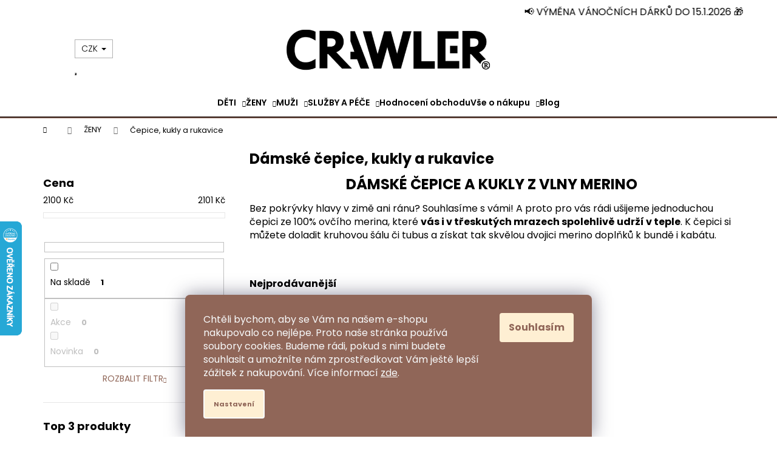

--- FILE ---
content_type: text/html; charset=utf-8
request_url: https://www.crawler-shop.cz/damske-cepice--kukly-a-rukavice/
body_size: 29791
content:
<!doctype html><html lang="cs" dir="ltr" class="header-background-light external-fonts-loaded"><head><meta charset="utf-8" /><meta name="viewport" content="width=device-width,initial-scale=1" /><title>Dámské čepice, kukly a rukavice z Merino vlny | CRAWLER</title><link rel="preconnect" href="https://cdn.myshoptet.com" /><link rel="dns-prefetch" href="https://cdn.myshoptet.com" /><link rel="preload" href="https://cdn.myshoptet.com/prj/dist/master/cms/libs/jquery/jquery-1.11.3.min.js" as="script" /><link href="https://cdn.myshoptet.com/prj/dist/master/cms/templates/frontend_templates/shared/css/font-face/poppins.css" rel="stylesheet"><link href="https://cdn.myshoptet.com/prj/dist/master/shop/dist/font-shoptet-12.css.d637f40c301981789c16.css" rel="stylesheet"><script>
dataLayer = [];
dataLayer.push({'shoptet' : {
    "pageId": 1222,
    "pageType": "category",
    "currency": "CZK",
    "currencyInfo": {
        "decimalSeparator": ",",
        "exchangeRate": 1,
        "priceDecimalPlaces": 0,
        "symbol": "K\u010d",
        "symbolLeft": 0,
        "thousandSeparator": " "
    },
    "language": "cs",
    "projectId": 526748,
    "category": {
        "guid": "1752f6e2-53d5-11ed-adb3-246e96436e9c",
        "path": "\u017deny | D\u00e1msk\u00e9 \u010depice, kukly a rukavice",
        "parentCategoryGuid": "45cfccfd-2464-11ed-adb3-246e96436e9c"
    },
    "cartInfo": {
        "id": null,
        "freeShipping": false,
        "freeShippingFrom": 0,
        "leftToFreeGift": {
            "formattedPrice": "0 K\u010d",
            "priceLeft": 0
        },
        "freeGift": false,
        "leftToFreeShipping": {
            "priceLeft": 0,
            "dependOnRegion": 0,
            "formattedPrice": "0 K\u010d"
        },
        "discountCoupon": [],
        "getNoBillingShippingPrice": {
            "withoutVat": 0,
            "vat": 0,
            "withVat": 0
        },
        "cartItems": [],
        "taxMode": "ORDINARY"
    },
    "cart": [],
    "customer": {
        "priceRatio": 1,
        "priceListId": 1,
        "groupId": null,
        "registered": false,
        "mainAccount": false
    }
}});
dataLayer.push({'cookie_consent' : {
    "marketing": "denied",
    "analytics": "denied"
}});
document.addEventListener('DOMContentLoaded', function() {
    shoptet.consent.onAccept(function(agreements) {
        if (agreements.length == 0) {
            return;
        }
        dataLayer.push({
            'cookie_consent' : {
                'marketing' : (agreements.includes(shoptet.config.cookiesConsentOptPersonalisation)
                    ? 'granted' : 'denied'),
                'analytics': (agreements.includes(shoptet.config.cookiesConsentOptAnalytics)
                    ? 'granted' : 'denied')
            },
            'event': 'cookie_consent'
        });
    });
});
</script>

<!-- Google Tag Manager -->
<script>(function(w,d,s,l,i){w[l]=w[l]||[];w[l].push({'gtm.start':
new Date().getTime(),event:'gtm.js'});var f=d.getElementsByTagName(s)[0],
j=d.createElement(s),dl=l!='dataLayer'?'&l='+l:'';j.async=true;j.src=
'https://www.googletagmanager.com/gtm.js?id='+i+dl;f.parentNode.insertBefore(j,f);
})(window,document,'script','dataLayer','GTM-WFVQ6LN');</script>
<!-- End Google Tag Manager -->

<meta property="og:type" content="website"><meta property="og:site_name" content="crawler-shop.cz"><meta property="og:url" content="https://www.crawler-shop.cz/damske-cepice--kukly-a-rukavice/"><meta property="og:title" content="Dámské čepice, kukly a rukavice z Merino vlny | CRAWLER"><meta name="author" content="CRAWLER"><meta name="web_author" content="Shoptet.cz"><meta name="dcterms.rightsHolder" content="www.crawler-shop.cz"><meta name="robots" content="index,follow"><meta property="og:image" content="https://www.crawler-shop.cz/user/categories/orig/set___epice_n__kr__n__k___ebro___ed__-1.jpg"><meta property="og:description" content="Bez pokrývky hlavy v zimě ani ránu? Souhlasíme s vámi! A proto pro vás rádi ušijeme jednoduchou čepici ze 100% ovčího merina."><meta name="description" content="Bez pokrývky hlavy v zimě ani ránu? Souhlasíme s vámi! A proto pro vás rádi ušijeme jednoduchou čepici ze 100% ovčího merina."><style>:root {--color-primary: #906658;--color-primary-h: 15;--color-primary-s: 24%;--color-primary-l: 45%;--color-primary-hover: #343434;--color-primary-hover-h: 0;--color-primary-hover-s: 0%;--color-primary-hover-l: 20%;--color-secondary: #050505;--color-secondary-h: 0;--color-secondary-s: 0%;--color-secondary-l: 2%;--color-secondary-hover: #906658;--color-secondary-hover-h: 15;--color-secondary-hover-s: 24%;--color-secondary-hover-l: 45%;--color-tertiary: #E2E2E2;--color-tertiary-h: 0;--color-tertiary-s: 0%;--color-tertiary-l: 89%;--color-tertiary-hover: #E2E2E2;--color-tertiary-hover-h: 0;--color-tertiary-hover-s: 0%;--color-tertiary-hover-l: 89%;--color-header-background: #ffffff;--template-font: "Poppins";--template-headings-font: "Poppins";--header-background-url: url("[data-uri]");--cookies-notice-background: #1A1937;--cookies-notice-color: #F8FAFB;--cookies-notice-button-hover: #f5f5f5;--cookies-notice-link-hover: #27263f;--templates-update-management-preview-mode-content: "Náhled aktualizací šablony je aktivní pro váš prohlížeč."}</style>
    
    <link href="https://cdn.myshoptet.com/prj/dist/master/shop/dist/main-12.less.cbeb3006c3de8c1b385d.css" rel="stylesheet" />
                <link href="https://cdn.myshoptet.com/prj/dist/master/shop/dist/mobile-header-v1-12.less.a3f5e7d2d0fb934ead19.css" rel="stylesheet" />
    
    <script>var shoptet = shoptet || {};</script>
    <script src="https://cdn.myshoptet.com/prj/dist/master/shop/dist/main-3g-header.js.05f199e7fd2450312de2.js"></script>
<!-- User include --><!-- api 473(125) html code header -->

                <style>
                    #order-billing-methods .radio-wrapper[data-guid="cc5062b8-9b1e-11ed-adb3-246e96436e9c"]:not(.cggooglepay), #order-billing-methods .radio-wrapper[data-guid="55804e00-61ae-11ed-adb3-246e96436e9c"]:not(.cgapplepay) {
                        display: none;
                    }
                </style>
                <script type="text/javascript">
                    document.addEventListener('DOMContentLoaded', function() {
                        if (getShoptetDataLayer('pageType') === 'billingAndShipping') {
                            
                try {
                    if (window.ApplePaySession && window.ApplePaySession.canMakePayments()) {
                        document.querySelector('#order-billing-methods .radio-wrapper[data-guid="55804e00-61ae-11ed-adb3-246e96436e9c"]').classList.add('cgapplepay');
                    }
                } catch (err) {} 
            
                            
                const cgBaseCardPaymentMethod = {
                        type: 'CARD',
                        parameters: {
                            allowedAuthMethods: ["PAN_ONLY", "CRYPTOGRAM_3DS"],
                            allowedCardNetworks: [/*"AMEX", "DISCOVER", "INTERAC", "JCB",*/ "MASTERCARD", "VISA"]
                        }
                };
                
                function cgLoadScript(src, callback)
                {
                    var s,
                        r,
                        t;
                    r = false;
                    s = document.createElement('script');
                    s.type = 'text/javascript';
                    s.src = src;
                    s.onload = s.onreadystatechange = function() {
                        if ( !r && (!this.readyState || this.readyState == 'complete') )
                        {
                            r = true;
                            callback();
                        }
                    };
                    t = document.getElementsByTagName('script')[0];
                    t.parentNode.insertBefore(s, t);
                } 
                
                function cgGetGoogleIsReadyToPayRequest() {
                    return Object.assign(
                        {},
                        {
                            apiVersion: 2,
                            apiVersionMinor: 0
                        },
                        {
                            allowedPaymentMethods: [cgBaseCardPaymentMethod]
                        }
                    );
                }

                function onCgGooglePayLoaded() {
                    let paymentsClient = new google.payments.api.PaymentsClient({environment: 'PRODUCTION'});
                    paymentsClient.isReadyToPay(cgGetGoogleIsReadyToPayRequest()).then(function(response) {
                        if (response.result) {
                            document.querySelector('#order-billing-methods .radio-wrapper[data-guid="cc5062b8-9b1e-11ed-adb3-246e96436e9c"]').classList.add('cggooglepay');	 	 	 	 	 
                        }
                    })
                    .catch(function(err) {});
                }
                
                cgLoadScript('https://pay.google.com/gp/p/js/pay.js', onCgGooglePayLoaded);
            
                        }
                    });
                </script> 
                
<!-- api 1004(637) html code header -->
<script>
                /* Ellity */      
                /* Compatibility */
                     
      window.mehub = window.mehub || {};
      window.mehub.bonus = {
        businessId: '0adfca3e-c2dd-42ea-a045-4c1f5762ac39',
        addonId: '5998ff49-ad56-4b8f-b2c4-26c493bb6a35'
      }
    
                /* Latest */
                           
      window.ellity = window.ellity || {};
      window.ellity.bonus = {
        businessId: '0adfca3e-c2dd-42ea-a045-4c1f5762ac39',
        addonId: '5998ff49-ad56-4b8f-b2c4-26c493bb6a35'
      }
    
                /* Extensions */
                
                </script>
<!-- api 1884(1449) html code header -->
<style>.style-1, .style-2, .style-3 {  --shk-promo-status-active-bg: #04b40b;--shk-promo-status-active-c: #ffffff;--shk-promo-status-error-bg: #b90b0b;--shk-promo-status-error-c: #ffffff;--shk-promo-status-preactive-bg: #e39301;--shk-promo-status-preactive-c: #ffffff;--shk-promo-border-r: 5px;}.style-1 {  --shk-promo-g-border-c:#030303;--shk-promo-g-bg:#0a0a0a;--shk-promo-g-c:#ffffff;--shk-promo-g-head-c:#044b67;--shk-promo-g-head-bg:#b7d6e2;--shk-promo-g-price-c:#e92424;--shk-promo-g-normal-price-c:#000000;--shk-promo-g-discount-bg:#ffe0e0;--shk-promo-g-discount-c:#e92424;--shk-promo-g-countdown-c:#000000;--shk-promo-g-countdown-bg:#ffffff;--shk-promo-g-countdown-num-c:#e92424;--shk-promo-g-free-shipping-c:#008605;--shk-promo-g-code-bg:#ffffff;--shk-promo-g-code-bg-hover:#ffffff;--shk-promo-g-code-c:#000000;--shk-promo-g-code-c-hover:#2e7e9e;--shk-promo-g-code-border-c:#b7d6e2;--shk-promo-g-code-border-c-hover:#b7d6e2;--shk-promo-g-code-used-opacity:0.8;--shk-promo-g-button-add-bg:#008c06;--shk-promo-g-button-add-bg-hover:#007006;--shk-promo-g-button-add-c:#ffffff;--shk-promo-g-button-add-c-hover:#ffffff;--shk-promo-g-button-change-bg:#008c06;--shk-promo-g-button-change-bg-hover:#007006;--shk-promo-g-button-change-c:#ffffff;--shk-promo-g-button-change-c-hover:#ffffff;--shk-promo-g-button-remove-bg:#8c1700;--shk-promo-g-button-remove-bg-hover:#641100;--shk-promo-g-button-remove-c:#ffffff;--shk-promo-g-button-remove-c-hover:#ffffff;--shk-promo-d-border-c:#e3d4a6;--shk-promo-d-bg:#f9f1d7;--shk-promo-d-c:#000000;--shk-promo-d-head-c:#6f5402;--shk-promo-d-head-bg:#e3d4a6;--shk-promo-d-price-c:#e92424;--shk-promo-d-normal-price-c:#000000;--shk-promo-d-discount-bg:#ffe0e0;--shk-promo-d-discount-c:#e92424;--shk-promo-d-countdown-c:#000000;--shk-promo-d-countdown-bg:#ffffff;--shk-promo-d-countdown-num-c:#e92424;--shk-promo-d-free-shipping-c:#008605;--shk-promo-d-code-bg:#ffffff;--shk-promo-d-code-bg-hover:#ffffff;--shk-promo-d-code-c:#000000;--shk-promo-d-code-c-hover:#a2852d;--shk-promo-d-code-border-c:#e3d4a6;--shk-promo-d-code-border-c-hover:#e3d4a6;--shk-promo-d-code-used-opacity:0.8;--shk-promo-d-button-add-bg:#008c06;--shk-promo-d-button-add-bg-hover:#007006;--shk-promo-d-button-add-c:#ffffff;--shk-promo-d-button-add-c-hover:#ffffff;--shk-promo-d-button-change-bg:#008c06;--shk-promo-d-button-change-bg-hover:#007006;--shk-promo-d-button-change-c:#ffffff;--shk-promo-d-button-change-c-hover:#ffffff;--shk-promo-d-button-remove-bg:#8c1700;--shk-promo-d-button-remove-bg-hover:#641100;--shk-promo-d-button-remove-c:#ffffff;--shk-promo-d-button-remove-c-hover:#ffffff;}.style-2 {  --shk9-g-2-border-c:#ffd538;--shk9-g-2-bg:#fff9d7;--shk9-g-2-c:#000000;--shk9-g-2-head-c:#000000;--shk9-g-2-head-bg:#ffd538;--shk9-g-2-box-c:#000000;--shk9-g-2-box-bg:#ffd538;--shk9-g-2-price-c:#bc0000;--shk9-g-2-normal-price-c:#A4A4A4;--shk9-g-2-discount-bg:#ffd538;--shk9-g-2-discount-c:#bc0000;--shk9-g-2-discount-c-2:#bc0000;--shk9-g-2-countdown-c:#000000;--shk9-g-2-countdown-bg:#ffffff;--shk9-g-2-countdown-border-c:#ffd538;--shk9-g-2-countdown-num-c:#000000;--shk9-g-2-free-shipping-c:#6d8205;--shk9-g-2-free-shipping-c-2:#6d8205;--shk9-g-2-code-bg:#ffffff;--shk9-g-2-code-bg-hover:#ffffff;--shk9-g-2-code-c:#000000;--shk9-g-2-code-c-hover:#000000;--shk9-g-2-code-border-c:#000000;--shk9-g-2-code-border-c-hover:#000000;--shk9-g-2-code-used-opacity:0.8;--shk9-g-2-button-add-c:#000000;--shk9-g-2-button-add-c-hover:#000000;--shk9-g-2-button-change-c:#000000;--shk9-g-2-button-change-c-hover:#000000;--shk9-g-2-button-remove-c:#000000;--shk9-g-2-button-remove-c-hover:#000000;--shk9-d-2-border-c:#00275b;--shk9-d-2-bg:#ecf5fe;--shk9-d-2-c:#00275b;--shk9-d-2-head-c:#ffffff;--shk9-d-2-head-bg:#00275b;--shk9-d-2-box-c:#ffffff;--shk9-d-2-box-bg:#00275B;--shk9-d-2-price-c:#00275b;--shk9-d-2-normal-price-c:#A4A4A4;--shk9-d-2-discount-bg:#00275b;--shk9-d-2-discount-c:#ffffff;--shk9-d-2-discount-c-2:#ffffff;--shk9-d-2-countdown-c:#00275b;--shk9-d-2-countdown-bg:#ffffff;--shk9-d-2-countdown-border-c:#00275b;--shk9-d-2-countdown-num-c:#00275b;--shk9-d-2-free-shipping-c:#00275b;--shk9-d-2-free-shipping-c-2:#00275b;--shk9-d-2-code-bg:#ffffff;--shk9-d-2-code-bg-hover:#ffffff;--shk9-d-2-code-c:#000000;--shk9-d-2-code-c-hover:#000000;--shk9-d-2-code-border-c:#00275B;--shk9-d-2-code-border-c-hover:#00275B;--shk9-d-2-code-used-opacity:0.8;--shk9-d-2-button-add-c:#00275b;--shk9-d-2-button-add-c-hover:#00275b;--shk9-d-2-button-change-c:#00275b;--shk9-d-2-button-change-c-hover:#00275b;--shk9-d-2-button-remove-c:#00275b;--shk9-d-2-button-remove-c-hover:#00275b;}.style-3 {  --shk9-g-3-box-bg:#fff9d7;--shk9-g-3-box-bc:#ffd538;--shk9-g-3-mt-c:#666666;--shk9-g-3-header-bg:#fff9d7;--shk9-g-3-header-bc:#ffd538;--shk9-g-3-header-c:#414141;--shk9-g-3-discount-c:#bf1515;--shk9-g-3-discount-c-2:#bf1515;--shk9-g-3-discount-bg:#f1f1f1;--shk9-g-3-old-price-c:#666666;--shk9-g-3-promo-price-c:#bc0000;--shk9-g-3-pi-bc:#000000;--shk9-g-3-pi-bg:#ffffff;--shk9-g-3-pi-label-c:#000000;--shk9-g-3-pc-bg:#ffd538;--shk9-g-3-pc-c:#000000;--shk9-g-3-pc-bg-h:#ffd538;--shk9-g-3-pc-c-h:#000000;--shk9-g-3-fs-c:#0a7c07;--shk9-g-3-b-add-c:#000000;--shk9-g-3-b-add-c-h:#000000;--shk9-g-3-b-change-c:#000000;--shk9-g-3-b-change-c-h:#000000;--shk9-g-3-b-remove-c:#000000;--shk9-g-3-b-remove-c-h:#000000;--shk9-g-3-cd-bg:#ffd538;--shk9-g-3-cd-c:#1c1c1c;--shk9-g-3-cd-num-c:#1c1c1c;--shk9-d-3-box-bg:#fff9d7;--shk9-d-3-box-bc:#ffd538;--shk9-d-3-mt-c:#666666;--shk9-d-3-header-bg:#fff9d7;--shk9-d-3-header-bc:#ffd538;--shk9-d-3-header-c:#414141;--shk9-d-3-discount-c:#bf1515;--shk9-d-3-discount-c-2:#bf1515;--shk9-d-3-discount-bg:#f1f1f1;--shk9-d-3-old-price-c:#666666;--shk9-d-3-promo-price-c:#bc0000;--shk9-d-3-pi-bc:#000000;--shk9-d-3-pi-bg:#ffffff;--shk9-d-3-pi-label-c:#000000;--shk9-d-3-pc-bg:#ffd538;--shk9-d-3-pc-c:#000000;--shk9-d-3-pc-bg-h:#ffd538;--shk9-d-3-pc-c-h:#000000;--shk9-d-3-fs-c:#0a7c07;--shk9-d-3-b-add-c:#000000;--shk9-d-3-b-add-c-h:#000000;--shk9-d-3-b-change-c:#000000;--shk9-d-3-b-change-c-h:#000000;--shk9-d-3-b-remove-c:#000000;--shk9-d-3-b-remove-c-h:#000000;--shk9-d-3-cd-bg:#ffd538;--shk9-d-3-cd-c:#1c1c1c;--shk9-d-3-cd-num-c:#1c1c1c;} .flag.flag-promo-extra-sleva, .pr-list-flag-promo-extra-sleva, .bool-promo-extra-sleva, .flag.flag-promo-unikatni-sleva, .pr-list-flag-promo-unikatni-sleva, .bool-promo-unikatni-sleva {--shk-promo-flag-extra-bg: #050505;--shk-promo-flag-extra-c: #ffffff;--shk-promo-flag-uni-bg: #050505;--shk-promo-flag-uni-c: #ffffff;} </style>
<!-- service 518(170) html code header -->
<link rel="stylesheet" type="text/css" href="https://cdn.myshoptet.com/usr/302565.myshoptet.com/user/documents/assets/sizes/fv-studio-app-sizes.css?24.4.5" />
<style>
body.shoptetak-opal #myBtnTabulka_velikosti {position: relative;margin-bottom: 50px;}
</style>
<!-- service 619(267) html code header -->
<link href="https://cdn.myshoptet.com/usr/fvstudio.myshoptet.com/user/documents/addons/cartupsell.min.css?24.11.1" rel="stylesheet">
<!-- service 1004(637) html code header -->
<script src="https://mehub-framework.web.app/main.bundle.js?v=1"></script>
<!-- service 1884(1449) html code header -->
<link rel="stylesheet" href="https://cdn.myshoptet.com/addons/shop-factory-doplnky-FE/dynamicke-akce-a-slevy/styles.header.min.css?1f6e9d01848af98883e63cadbb0bca6c8a753698">
<!-- project html code header -->
<style>
#header .site-name {
  position: absolute;
  left: 50%;
  transform: translateX(-50%);
  top: 0;
  z-index: 10;
}
#header .container.navigation-wrapper {
  position: relative;
}
@media (max-width:768px){
  #header .site-name {
    left:50%;
    transform:translateX(-50%);
  }
}
</style>
<style>
h1{font-size:24px}h2{font-size:16px}.popisek{font-size:12px}p{font-size:11px}
</style>
<style>
#smartsupp-widget-button,#smartsupp-widget-container{display:block!important}
#productsRelated{position:relative;padding:0 20px;margin:0 20px}
.products-related-header{margin-top:60px;margin-right:20px;margin-left:20px;text-align:center}
[data-testid="tabRelatedProducts"],
.cart-window-in .cart-table tr.related,
.cart-window-in .cart-table .show-related,
.in-kosik .cart-table tr.related,
.in-kosik .cart-table .show-related{display:none!important}
.cart-table .products-related-header{margin:20px 0 10px 0;text-align:left}
</style>
<div class="prouzek">
  <div class="marquee">
    <span class="marquee-text"> 📢 VÝMĚNA VÁNOČNÍCH DÁRKŮ DO 15.1.2026 🎁</span>
  </div>
</div>
<style>
@media(max-width:40em){.prouzek{position:relative;top:3.5rem}}
</style>
<style>
.prouzek{
  background:#fff!important;
  overflow:hidden;
  display:flex;
  align-items:center;
  justify-content:center;
  height:40px;
  padding:0 15px;
  font-size:20px;
  position:relative;
  white-space:nowrap
}
.marquee{width:100%;overflow:hidden}
.marquee-text{
  display:inline-block;
  white-space:nowrap;
  padding-left:100%;
  animation:marquee 20s linear infinite;
  font-size:16px;
  line-height:40px;
  color:#000
}
@keyframes marquee{
  0%{transform:translateX(0%)}
  100%{transform:translateX(-100%)}
}
</style>
<style>
@media(min-width:600px){
#header,.navigation-in ul,.menu-helper>span,
.navigation-buttons a[data-target="search"],
.navigation-buttons a[data-target="login"]{
background:#fff}
.navigation-buttons a{width:42px}
}
.custom-footer__banner31{
width:100%!important;text-align:center;
font-size:16px!important;margin:0;height:60px!important
}
.shp-tabs-row a[href$="#productDiscussion"],
.shp-tabs-row a[href$="#ratingTab"]{display:none!important}
.welcome-wrapper{text-align:center}
#footer a{color:#906658}
@media(max-width:600px){
.custom-footer{align-content:center;text-align:center}
.header-background-dark{--_color-header-text:#000}
#header,.navigation-in ul,.menu-helper>span,
.navigation-buttons a[data-target="search"],
.navigation-buttons a[data-target="login"],
.navigation-buttons a[data-target=navigation]{
background:#fff}
.navigation-buttons a[data-target="search"]{
display: none; /* Skryje lupu na mobilní verzi */
}
.container.navigation-wrapper{
justify-content:space-evenly
}
}
.siteCookies--bottom.siteCookies--scrolled{background:#906658}
.siteCookies__button{background:#feefd3;color:#906658}
.siteCookies__button:hover{background:#fff;color:#906658}
.siteCookies__form{background:#906658;padding:30px}
.cookiesSetting__button--green{background:#906658}
.cookiesSetting__button:hover{background:#fff;color:#906658}
.siteCookies__link.js-cookies-settings{background:#feefd3;color:#906658}
.siteCookies__link.js-cookies-settings:hover{background:#fff;color:#906658}
</style>
<link rel="stylesheet" href="https://www.crawler-shop.cz/user/documents/upload/template/nav.css?v=2">
<style>
#navigation{
  border-color:#906658;
  border-bottom-style:groove}
#navigation .navigation-in ul.menu-level-1{justify-content:center}
.navigation-in ul li a b{font-weight:600}
.flags-extra .flag{
  border-radius:0%;
  font-size:7px;
  font-weight:500;
  height:26px}
.flag.flag-discount{background:#ee9820}
.p-image-wrapper .flags-extra .flag{border-radius:0%;height:50px}
.products .product .prices{
  display:flex;
  justify-content:center;
  align-items:flex-end}
.products .product .prices .price-standard{font-size:13px;text-decoration:line-through}
@media(min-width:992px){
#header .navigation-buttons{flex:1}
#header .menu-helper.visible{display:none}
#header #navigation>.container,#navigation{
  height:52px;
  background:#fff}
#navigation>.navigation-in{
  width:972px;
  position:relative;
  margin:0 auto}
#navigation>.navigation-in ul.menu-level-1{
  gap:12px;
  min-height:52px}
#navigation .menu-level-1{background:#fff}
#navigation .menu-level-1>li.splitted{
  visibility:visible;
  display:block}
#navigation .menu-level-1>li[class*=menu-item]>a{
  padding:16px 0;
  color:#000;
  font-size:13px}
#navigation .menu-level-2{
  margin-top:16px;
  width:70%}}
@media(min-width:1200px){
#navigation>.navigation-in{width:1178px}
#navigation .menu-level-1>li[class*=menu-item]>a{font-size:14px}
#navigation>.navigation-in ul.menu-level-1{gap:24px}}
@media(min-width:1440px){
#navigation>.navigation-in{width:1418px}
#navigation .menu-level-1>li[class*=menu-item]>a{font-size:15px}
#navigation>.navigation-in ul.menu-level-1{gap:28px}}
#category-filter-hover .filter-section-manufacturer{display:none}
</style>

<style>
/* PREMIUM STICKER */
/* Product tile */
.flag-premium { display: none; }
.product .p .image.premium-sticker:after {
    display: block;
    content: '';
    position: absolute;
    height: 35px;
    width: 35px;
    background-image: url(/user/documents/upload/template/ikona_premium.png);
    background-size: contain;
    background-repeat: no-repeat;
    background-color: transparent;
    top: 32px;
		right: 10px;
    bottom: auto;
		left: auto;
}
@media screen and (min-width: 767px) {
    .product .p .image.premium-sticker:after {
        height: 70px;
        width: 70px;
    }
}

/* Product detail */
.p-detail .p-image.premium-sticker:after {
    display: block;
    content: '';
    position: absolute;
    height: 80px;
    width: 80px;
    background-color: transparent;
    background-image: url(/user/documents/upload/template/ikona_premium.png);
    background-size: contain;
    background-repeat: no-repeat;
    right: 10px;
    top: 10px;
}

@media screen and (min-width: 767px) {
    .p-detail .p-image.premium-sticker:after {
        height: 100px;
        width: 100px;
        right: 15px;
        bottom: 15px;
    }
}
</style>
<style>
.menu-item-823 a b {
    color: red !important;
    font-weight: bold;
}
</style>
<style>
/* ======= MOBILNÍ ÚPRAVA BONUSOVÉHO SYSTÉMU (CRAWLERÁKY) ======= */
@media (max-width: 768px) {
  .mehub-bonus-header-container {
    width: 100% !important;
    text-align: center;
    margin-top: 5px;
    margin-left: 0 !important;
    padding: 6px 10px;
    font-size: 13px !important;
    background: var(--color-primary);
    color: white;
    order: 2;
  }

  .header-top,
  .header-container {
    display: flex !important;
    flex-direction: column !important;
    align-items: center !important;
  }

  .header-top a,
  .header-top .toggle-window {
    order: 1;
  }
}
/* ======= KONEC ÚPRAVY ======= */
</style>

<!-- /User include --><link rel="shortcut icon" href="/favicon.ico" type="image/x-icon" /><link rel="canonical" href="https://www.crawler-shop.cz/damske-cepice--kukly-a-rukavice/" />    <!-- Global site tag (gtag.js) - Google Analytics -->
    <script async src="https://www.googletagmanager.com/gtag/js?id=16835319919"></script>
    <script>
        
        window.dataLayer = window.dataLayer || [];
        function gtag(){dataLayer.push(arguments);}
        

                    console.debug('default consent data');

            gtag('consent', 'default', {"ad_storage":"denied","analytics_storage":"denied","ad_user_data":"denied","ad_personalization":"denied","wait_for_update":500});
            dataLayer.push({
                'event': 'default_consent'
            });
        
        gtag('js', new Date());

        
                gtag('config', 'G-KQ4QDRC2G4', {"groups":"GA4","send_page_view":false,"content_group":"category","currency":"CZK","page_language":"cs"});
        
                gtag('config', 'AW-733319439', {"allow_enhanced_conversions":true});
        
                gtag('config', 'AW-16835319919', {"allow_enhanced_conversions":true});
        
        
        
        
                    gtag('event', 'page_view', {"send_to":"GA4","page_language":"cs","content_group":"category","currency":"CZK"});
        
        
        
        
        
        
        
        
        
        
        
        
        
        document.addEventListener('DOMContentLoaded', function() {
            if (typeof shoptet.tracking !== 'undefined') {
                for (var id in shoptet.tracking.bannersList) {
                    gtag('event', 'view_promotion', {
                        "send_to": "UA",
                        "promotions": [
                            {
                                "id": shoptet.tracking.bannersList[id].id,
                                "name": shoptet.tracking.bannersList[id].name,
                                "position": shoptet.tracking.bannersList[id].position
                            }
                        ]
                    });
                }
            }

            shoptet.consent.onAccept(function(agreements) {
                if (agreements.length !== 0) {
                    console.debug('gtag consent accept');
                    var gtagConsentPayload =  {
                        'ad_storage': agreements.includes(shoptet.config.cookiesConsentOptPersonalisation)
                            ? 'granted' : 'denied',
                        'analytics_storage': agreements.includes(shoptet.config.cookiesConsentOptAnalytics)
                            ? 'granted' : 'denied',
                                                                                                'ad_user_data': agreements.includes(shoptet.config.cookiesConsentOptPersonalisation)
                            ? 'granted' : 'denied',
                        'ad_personalization': agreements.includes(shoptet.config.cookiesConsentOptPersonalisation)
                            ? 'granted' : 'denied',
                        };
                    console.debug('update consent data', gtagConsentPayload);
                    gtag('consent', 'update', gtagConsentPayload);
                    dataLayer.push(
                        { 'event': 'update_consent' }
                    );
                }
            });
        });
    </script>
</head><body class="desktop id-1222 in-damske-cepice--kukly-a-rukavice template-12 type-category multiple-columns-body columns-mobile-2 columns-3 ums_forms_redesign--off ums_a11y_category_page--on ums_discussion_rating_forms--off ums_flags_display_unification--on ums_a11y_login--on mobile-header-version-1"><noscript>
    <style>
        #header {
            padding-top: 0;
            position: relative !important;
            top: 0;
        }
        .header-navigation {
            position: relative !important;
        }
        .overall-wrapper {
            margin: 0 !important;
        }
        body:not(.ready) {
            visibility: visible !important;
        }
    </style>
    <div class="no-javascript">
        <div class="no-javascript__title">Musíte změnit nastavení vašeho prohlížeče</div>
        <div class="no-javascript__text">Podívejte se na: <a href="https://www.google.com/support/bin/answer.py?answer=23852">Jak povolit JavaScript ve vašem prohlížeči</a>.</div>
        <div class="no-javascript__text">Pokud používáte software na blokování reklam, může být nutné povolit JavaScript z této stránky.</div>
        <div class="no-javascript__text">Děkujeme.</div>
    </div>
</noscript>

        <div id="fb-root"></div>
        <script>
            window.fbAsyncInit = function() {
                FB.init({
//                    appId            : 'your-app-id',
                    autoLogAppEvents : true,
                    xfbml            : true,
                    version          : 'v19.0'
                });
            };
        </script>
        <script async defer crossorigin="anonymous" src="https://connect.facebook.net/cs_CZ/sdk.js"></script>
<!-- Google Tag Manager (noscript) -->
<noscript><iframe src="https://www.googletagmanager.com/ns.html?id=GTM-WFVQ6LN"
height="0" width="0" style="display:none;visibility:hidden"></iframe></noscript>
<!-- End Google Tag Manager (noscript) -->

    <div class="siteCookies siteCookies--bottom siteCookies--dark js-siteCookies" role="dialog" data-testid="cookiesPopup" data-nosnippet>
        <div class="siteCookies__form">
            <div class="siteCookies__content">
                <div class="siteCookies__text">
                    <span>Chtěli bychom, aby se Vám na našem e-shopu nakupovalo co nejlépe. Proto naše stránka používá soubory cookies. Budeme rádi, pokud s nimi budete souhlasit a umožníte nám zprostředkovat Vám ještě lepší zážitek z nakupování. </span>Více informací <a href="https://526748.myshoptet.com/vse-o-nakupu/zasady-prace-s-osobnimi-udaji/">zde</a>.
                </div>
                <p class="siteCookies__links">
                    <button class="siteCookies__link js-cookies-settings" aria-label="Nastavení cookies" data-testid="cookiesSettings">Nastavení</button>
                </p>
            </div>
            <div class="siteCookies__buttonWrap">
                                <button class="siteCookies__button js-cookiesConsentSubmit" value="all" aria-label="Přijmout cookies" data-testid="buttonCookiesAccept">Souhlasím</button>
            </div>
        </div>
        <script>
            document.addEventListener("DOMContentLoaded", () => {
                const siteCookies = document.querySelector('.js-siteCookies');
                document.addEventListener("scroll", shoptet.common.throttle(() => {
                    const st = document.documentElement.scrollTop;
                    if (st > 1) {
                        siteCookies.classList.add('siteCookies--scrolled');
                    } else {
                        siteCookies.classList.remove('siteCookies--scrolled');
                    }
                }, 100));
            });
        </script>
    </div>
<a href="#content" class="skip-link sr-only">Přejít na obsah</a><div class="overall-wrapper">
    <div class="user-action">
                        <dialog id="login" class="dialog dialog--modal dialog--fullscreen js-dialog--modal" aria-labelledby="loginHeading">
        <div class="dialog__close dialog__close--arrow">
                        <button type="button" class="btn toggle-window-arr" data-dialog-close data-testid="backToShop">Zpět <span>do obchodu</span></button>
            </div>
        <div class="dialog__wrapper">
            <div class="dialog__content dialog__content--form">
                <div class="dialog__header">
                    <h2 id="loginHeading" class="dialog__heading dialog__heading--login">Přihlášení k vašemu účtu</h2>
                </div>
                <div id="customerLogin" class="dialog__body">
                    <form action="/action/Customer/Login/" method="post" id="formLoginIncluded" class="csrf-enabled formLogin" data-testid="formLogin"><input type="hidden" name="referer" value="" /><div class="form-group"><div class="input-wrapper email js-validated-element-wrapper no-label"><input type="email" name="email" class="form-control" autofocus placeholder="E-mailová adresa (např. jan@novak.cz)" data-testid="inputEmail" autocomplete="email" required /></div></div><div class="form-group"><div class="input-wrapper password js-validated-element-wrapper no-label"><input type="password" name="password" class="form-control" placeholder="Heslo" data-testid="inputPassword" autocomplete="current-password" required /><span class="no-display">Nemůžete vyplnit toto pole</span><input type="text" name="surname" value="" class="no-display" /></div></div><div class="form-group"><div class="login-wrapper"><button type="submit" class="btn btn-secondary btn-text btn-login" data-testid="buttonSubmit">Přihlásit se</button><div class="password-helper"><a href="/registrace/" data-testid="signup" rel="nofollow">Nová registrace</a><a href="/klient/zapomenute-heslo/" rel="nofollow">Zapomenuté heslo</a></div></div></div><div class="social-login-buttons"><div class="social-login-buttons-divider"><span>nebo</span></div><div class="form-group"><a href="/action/Social/login/?provider=Google" class="login-btn google" rel="nofollow"><span class="login-google-icon"></span><strong>Přihlásit se přes Google</strong></a></div></div></form>
                </div>
            </div>
        </div>
    </dialog>
            </div>
<header id="header"><div class="container navigation-wrapper"><div class="site-name"><a href="/" data-testid="linkWebsiteLogo"><img src="https://cdn.myshoptet.com/usr/www.crawler-shop.cz/user/logos/crawler_logo_ceerne.png" alt="CRAWLER" fetchpriority="low" /></a></div><nav id="navigation" aria-label="Hlavní menu" data-collapsible="true"><div class="navigation-in menu"><ul class="menu-level-1" role="menubar" data-testid="headerMenuItems"><li class="menu-item-1009 ext" role="none"><a href="/deti/" data-testid="headerMenuItem" role="menuitem" aria-haspopup="true" aria-expanded="false"><b>DĚTI</b><span class="submenu-arrow"></span></a><ul class="menu-level-2" aria-label="DĚTI" tabindex="-1" role="menu"><li class="menu-item-721" role="none"><a href="/detska-body/" data-image="https://cdn.myshoptet.com/usr/www.crawler-shop.cz/user/categories/thumb/body_nopky.jpg" data-testid="headerMenuItem" role="menuitem"><span>Dětská body</span></a>
                        </li><li class="menu-item-760" role="none"><a href="/detska-tricka-a-tilka/" data-image="https://cdn.myshoptet.com/usr/www.crawler-shop.cz/user/categories/thumb/merino_triko___alv__j.png" data-testid="headerMenuItem" role="menuitem"><span>Trička a tílka</span></a>
                        </li><li class="menu-item-724" role="none"><a href="/detske-cepice-a-ksiltovky/" data-image="https://cdn.myshoptet.com/usr/www.crawler-shop.cz/user/categories/thumb/havana_merino___epice_b____ov__.jpg" data-testid="headerMenuItem" role="menuitem"><span>Čepice a kšiltovky</span></a>
                        </li><li class="menu-item-745" role="none"><a href="/detske-ponozky/" data-image="https://cdn.myshoptet.com/usr/www.crawler-shop.cz/user/categories/thumb/wollsocken-abs-kids-natur-d1-2731_823x823.jpg" data-testid="headerMenuItem" role="menuitem"><span>Ponožky</span></a>
                        </li><li class="menu-item-736" role="none"><a href="/detske-kukly/" data-image="https://cdn.myshoptet.com/usr/www.crawler-shop.cz/user/categories/thumb/ku1vds_grafitov___grafitov___lem_1600x1600.jpg" data-testid="headerMenuItem" role="menuitem"><span>Kukly</span></a>
                        </li><li class="menu-item-727" role="none"><a href="/detske-kamase-a-leginy/" data-image="https://cdn.myshoptet.com/usr/www.crawler-shop.cz/user/categories/thumb/kamase_o______kov___vysok___pas.jpg" data-testid="headerMenuItem" role="menuitem"><span>Kamaše a legíny</span></a>
                        </li><li class="menu-item-739" role="none"><a href="/detske-mikiny/" data-image="https://cdn.myshoptet.com/usr/www.crawler-shop.cz/user/categories/thumb/mikina_zip_hneda_bok.jpg" data-testid="headerMenuItem" role="menuitem"><span>Mikiny</span></a>
                        </li><li class="menu-item-1273" role="none"><a href="/detske-teplaky-a-teplakove-soupravy/" data-image="https://cdn.myshoptet.com/usr/www.crawler-shop.cz/user/categories/thumb/ico_teplaky.png" data-testid="headerMenuItem" role="menuitem"><span>Tepláky a soupravy</span></a>
                        </li><li class="menu-item-1000" role="none"><a href="/svetry-a-cardigeny/" data-image="https://cdn.myshoptet.com/usr/www.crawler-shop.cz/user/categories/thumb/svetr_lenochodi_bordo_sedylem.jpg" data-testid="headerMenuItem" role="menuitem"><span>Svetry a roláky</span></a>
                        </li><li class="menu-item-751" role="none"><a href="/detske-softshellove-bundy/" data-image="https://cdn.myshoptet.com/usr/www.crawler-shop.cz/user/categories/thumb/opice_bunda_p__edn___pohled.jpg" data-testid="headerMenuItem" role="menuitem"><span>Softshellové bundy</span></a>
                        </li><li class="menu-item-754" role="none"><a href="/detske-softshellove-kalhoty/" data-image="https://cdn.myshoptet.com/usr/www.crawler-shop.cz/user/categories/thumb/kalhoty_modra.jpg" data-testid="headerMenuItem" role="menuitem"><span>Softshellové kalhoty</span></a>
                        </li><li class="menu-item-1351" role="none"><a href="/detske-softshellove-komplety/" data-image="https://cdn.myshoptet.com/usr/www.crawler-shop.cz/user/categories/thumb/bunda_vydry_set_produkt.jpg" data-testid="headerMenuItem" role="menuitem"><span>Softshellové komplety</span></a>
                        </li><li class="menu-item-1325" role="none"><a href="/detske-softshellove-overaly/" data-image="https://cdn.myshoptet.com/usr/www.crawler-shop.cz/user/categories/thumb/kombineza_velryby__bok_bez_kapes.jpg" data-testid="headerMenuItem" role="menuitem"><span>Softshellové overaly</span></a>
                        </li><li class="menu-item-1305" role="none"><a href="/divci-softshellove-kabaty/" data-image="https://cdn.myshoptet.com/usr/www.crawler-shop.cz/user/categories/thumb/parka_supernova_predni.jpg" data-testid="headerMenuItem" role="menuitem"><span>Softshellové kabáty</span></a>
                        </li><li class="menu-item-1308" role="none"><a href="/softshellove-vaky/" data-image="https://cdn.myshoptet.com/usr/www.crawler-shop.cz/user/categories/thumb/20240308_164618-photoroom_(2).jpg" data-testid="headerMenuItem" role="menuitem"><span>Softshellové vaky</span></a>
                        </li><li class="menu-item-733" role="none"><a href="/detske-kratasy/" data-image="https://cdn.myshoptet.com/usr/www.crawler-shop.cz/user/categories/thumb/kratdt_azurova_azurova_2.jpg" data-testid="headerMenuItem" role="menuitem"><span>Kraťasy</span></a>
                        </li><li class="menu-item-1287" role="none"><a href="/divci-saty/" data-image="https://cdn.myshoptet.com/usr/www.crawler-shop.cz/user/categories/thumb/sazrun_musle_mentolova.jpg" data-testid="headerMenuItem" role="menuitem"><span>Šaty</span></a>
                        </li><li class="menu-item-748" role="none"><a href="/detska-pyzama/" data-image="https://cdn.myshoptet.com/usr/www.crawler-shop.cz/user/categories/thumb/pydhdt_pyzamo_zviratka_na_petrolejove_bok.png" data-testid="headerMenuItem" role="menuitem"><span>Pyžama</span></a>
                        </li><li class="menu-item-742" role="none"><a href="/detske-overaly-na-spani/" data-image="https://cdn.myshoptet.com/usr/www.crawler-shop.cz/user/categories/thumb/overal_lisky_na_zrzave_bok.jpg" data-testid="headerMenuItem" role="menuitem"><span>Overaly</span></a>
                        </li><li class="menu-item-997" role="none"><a href="/spaci-pytle-a-deky/" data-image="https://cdn.myshoptet.com/usr/www.crawler-shop.cz/user/categories/thumb/spaci_vak_hory_na_olivove.jpg" data-testid="headerMenuItem" role="menuitem"><span>Spací pytle a deky</span></a>
                        </li><li class="menu-item-730" role="none"><a href="/komplety/" data-image="https://cdn.myshoptet.com/usr/www.crawler-shop.cz/user/categories/thumb/komplet_body_hory_na_zrzave_kamase_zrzava_celovzor.jpg" data-testid="headerMenuItem" role="menuitem"><span>Komplety</span></a>
                        </li></ul></li>
<li class="menu-item-781 ext" role="none"><a href="/zeny/" data-testid="headerMenuItem" role="menuitem" aria-haspopup="true" aria-expanded="false"><b>ŽENY</b><span class="submenu-arrow"></span></a><ul class="menu-level-2" aria-label="ŽENY" tabindex="-1" role="menu"><li class="menu-item-784" role="none"><a href="/damska-tricka-a-tilka/" data-image="https://cdn.myshoptet.com/usr/www.crawler-shop.cz/user/categories/thumb/damske_tilko_hneda.jpg" data-testid="headerMenuItem" role="menuitem"><span>Trička a tílka</span></a>
                        </li><li class="menu-item-787" role="none"><a href="/kojici-tricka-a-rolaky/" data-image="https://cdn.myshoptet.com/usr/www.crawler-shop.cz/user/categories/thumb/rodris_rolak_damsky_kojici_orisek.jpg" data-testid="headerMenuItem" role="menuitem"><span>Kojicí trička a roláky</span></a>
                        </li><li class="menu-item-1216" role="none"><a href="/damske-mikiny/" data-image="https://cdn.myshoptet.com/usr/www.crawler-shop.cz/user/categories/thumb/mizszs_damska_mikina_na_zip___ed__.jpg" data-testid="headerMenuItem" role="menuitem"><span>Mikiny</span></a>
                        </li><li class="menu-item-1222 active" role="none"><a href="/damske-cepice--kukly-a-rukavice/" data-image="https://cdn.myshoptet.com/usr/www.crawler-shop.cz/user/categories/thumb/set___epice_n__kr__n__k___ebro___ed__-1.jpg" data-testid="headerMenuItem" role="menuitem"><span>Čepice, kukly a rukavice</span></a>
                        </li><li class="menu-item-1290" role="none"><a href="/damske-ponozky/" data-image="https://cdn.myshoptet.com/usr/www.crawler-shop.cz/user/categories/thumb/abs_dosp__l___an__tracit.jpg" data-testid="headerMenuItem" role="menuitem"><span>Ponožky</span></a>
                        </li></ul></li>
<li class="menu-item-802 ext" role="none"><a href="/muzi/" data-testid="headerMenuItem" role="menuitem" aria-haspopup="true" aria-expanded="false"><b>MUŽI</b><span class="submenu-arrow"></span></a><ul class="menu-level-2" aria-label="MUŽI" tabindex="-1" role="menu"><li class="menu-item-808" role="none"><a href="/panske-termopradlo/" data-image="https://cdn.myshoptet.com/usr/www.crawler-shop.cz/user/categories/thumb/teelms_pansky_komplet_grafit.jpg" data-testid="headerMenuItem" role="menuitem"><span>Termoprádlo</span></a>
                        </li><li class="menu-item-811" role="none"><a href="/panske-cepice--kukly-a-rukavice/" data-image="https://cdn.myshoptet.com/usr/www.crawler-shop.cz/user/categories/thumb/mutze.png" data-testid="headerMenuItem" role="menuitem"><span>Čepice, kukly a rukavice</span></a>
                        </li><li class="menu-item-1225" role="none"><a href="/panske-mikiny-a-svetry/" data-image="https://cdn.myshoptet.com/usr/www.crawler-shop.cz/user/categories/thumb/panska_mikina_na_zip_oriskova.jpg" data-testid="headerMenuItem" role="menuitem"><span>Mikiny a svetry</span></a>
                        </li><li class="menu-item-1228" role="none"><a href="/panske-rolaky/" data-image="https://cdn.myshoptet.com/usr/www.crawler-shop.cz/user/categories/thumb/rolak_pansky_hnedy.jpg" data-testid="headerMenuItem" role="menuitem"><span>Roláky</span></a>
                        </li><li class="menu-item-805" role="none"><a href="/panska-tricka-a-tilka/" data-image="https://cdn.myshoptet.com/usr/www.crawler-shop.cz/user/categories/thumb/pansky_svetr_kr_piskova-1.jpg" data-testid="headerMenuItem" role="menuitem"><span>Trička a tílka</span></a>
                        </li><li class="menu-item-1333" role="none"><a href="/panske-ponozky/" data-image="https://cdn.myshoptet.com/usr/www.crawler-shop.cz/user/categories/thumb/192_alpaka-socken-dunn-anthrazit-0.jpg" data-testid="headerMenuItem" role="menuitem"><span>Pánské ponožky</span></a>
                        </li></ul></li>
<li class="menu-item-817 ext" role="none"><a href="/sluzby-a-pece/" data-testid="headerMenuItem" role="menuitem" aria-haspopup="true" aria-expanded="false"><b>SLUŽBY A PÉČE</b><span class="submenu-arrow"></span></a><ul class="menu-level-2" aria-label="SLUŽBY A PÉČE" tabindex="-1" role="menu"><li class="menu-item-820" role="none"><a href="/praci-prostredky/" data-image="https://cdn.myshoptet.com/usr/www.crawler-shop.cz/user/categories/thumb/prani.jpg" data-testid="headerMenuItem" role="menuitem"><span>Prací prostředky</span></a>
                        </li><li class="menu-item-826" role="none"><a href="/opravne-sady/" data-image="https://cdn.myshoptet.com/usr/www.crawler-shop.cz/user/categories/thumb/opravy.jpg" data-testid="headerMenuItem" role="menuitem"><span>Opravné sady</span></a>
                        </li><li class="menu-item-1249" role="none"><a href="/darkove-poukazy-2/" data-image="https://cdn.myshoptet.com/usr/www.crawler-shop.cz/user/categories/thumb/darek.jpg" data-testid="headerMenuItem" role="menuitem"><span>Dárkové poukazy</span></a>
                        </li></ul></li>
<li class="menu-item--51" role="none"><a href="/hodnoceni-obchodu/" data-testid="headerMenuItem" role="menuitem" aria-expanded="false"><b>Hodnocení obchodu</b></a></li>
<li class="menu-item-712 ext" role="none"><a href="/vse-o-nakupu/" data-testid="headerMenuItem" role="menuitem" aria-haspopup="true" aria-expanded="false"><b>Vše o nákupu</b><span class="submenu-arrow"></span></a><ul class="menu-level-2" aria-label="Vše o nákupu" tabindex="-1" role="menu"><li class="" role="none"><a href="/vse-o-nakupu/vzorove-formulare/" data-image="https://cdn.myshoptet.com/usr/www.crawler-shop.cz/user/articles/images/ovceheadset-hlava.png" data-testid="headerMenuItem" role="menuitem"><span>JAK zboží vrátit, vyměnit nebo reklamovat?</span></a>
                        </li><li class="" role="none"><a href="/tabulky-velikosti/tabulky-velikosti/" data-image="https://cdn.myshoptet.com/usr/www.crawler-shop.cz/user/articles/images/kid.jpg" data-testid="headerMenuItem" role="menuitem"><span>Tabulky velikostí</span></a>
                        </li><li class="" role="none"><a href="/vse-o-nakupu/doprava-a-platba-2/" data-testid="headerMenuItem" role="menuitem"><span>Doprava a platba</span></a>
                        </li><li class="" role="none"><a href="/vse-o-nakupu/zasady-prace-s-osobnimi-udaji/" data-testid="headerMenuItem" role="menuitem"><span>Zásady práce s osobními údaji</span></a>
                        </li><li class="" role="none"><a href="/vse-o-nakupu/reklamacni-rad/" data-testid="headerMenuItem" role="menuitem"><span>Reklamační řád</span></a>
                        </li><li class="" role="none"><a href="/vse-o-nakupu/obchodni-podminky/" data-testid="headerMenuItem" role="menuitem"><span>Obchodní podmínky</span></a>
                        </li><li class="" role="none"><a href="/vse-o-nakupu/caste-dotazy/" data-testid="headerMenuItem" role="menuitem"><span>Časté dotazy</span></a>
                        </li></ul></li>
<li class="menu-item-716" role="none"><a href="/blog/" data-testid="headerMenuItem" role="menuitem" aria-expanded="false"><b>Blog</b></a></li>
</ul>
    <ul class="navigationActions" role="menu">
                    <li class="ext" role="none">
                <a href="#">
                                            <span>
                            <span>Měna</span>
                            <span>(CZK)</span>
                        </span>
                                        <span class="submenu-arrow"></span>
                </a>
                <ul class="navigationActions__submenu menu-level-2" role="menu">
                    <li role="none">
                                                    <ul role="menu">
                                                                    <li class="navigationActions__submenu__item navigationActions__submenu__item--active" role="none">
                                        <a href="/action/Currency/changeCurrency/?currencyCode=CZK" rel="nofollow" role="menuitem">CZK</a>
                                    </li>
                                                                    <li class="navigationActions__submenu__item" role="none">
                                        <a href="/action/Currency/changeCurrency/?currencyCode=EUR" rel="nofollow" role="menuitem">EUR</a>
                                    </li>
                                                            </ul>
                                                                    </li>
                </ul>
            </li>
                            <li role="none">
                                    <a href="/login/?backTo=%2Fdamske-cepice--kukly-a-rukavice%2F" rel="nofollow" data-testid="signin" role="menuitem"><span>Přihlášení</span></a>
                            </li>
                        </ul>
</div><span class="navigation-close"></span></nav><div class="menu-helper" data-testid="hamburgerMenu"><span>Více</span></div>

    <div class="navigation-buttons">
            <div class="dropdown">
        <span>Ceny v:</span>
        <button id="topNavigationDropdown" type="button" data-toggle="dropdown" aria-haspopup="true" aria-expanded="false">
            CZK
            <span class="caret"></span>
        </button>
        <ul class="dropdown-menu" aria-labelledby="topNavigationDropdown"><li><a href="/action/Currency/changeCurrency/?currencyCode=CZK" rel="nofollow">CZK</a></li><li><a href="/action/Currency/changeCurrency/?currencyCode=EUR" rel="nofollow">EUR</a></li></ul>
    </div>
        <a href="#" class="toggle-window" data-target="search" data-testid="linkSearchIcon"><span class="sr-only">Hledat</span></a>
                    
        <button class="top-nav-button top-nav-button-login" type="button" data-dialog-id="login" aria-haspopup="dialog" aria-controls="login" data-testid="signin">
            <span class="sr-only">Přihlášení</span>
        </button>
                    <a href="/kosik/" class="toggle-window cart-count" data-target="cart" data-testid="headerCart" rel="nofollow" aria-haspopup="dialog" aria-expanded="false" aria-controls="cart-widget"><span class="sr-only">Nákupní košík</span></a>
        <a href="#" class="toggle-window" data-target="navigation" data-testid="hamburgerMenu"><span class="sr-only">Menu</span></a>
    </div>

</div></header><!-- / header -->


<div id="content-wrapper" class="container content-wrapper">
    
                                <div class="breadcrumbs navigation-home-icon-wrapper" itemscope itemtype="https://schema.org/BreadcrumbList">
                                                                            <span id="navigation-first" data-basetitle="CRAWLER" itemprop="itemListElement" itemscope itemtype="https://schema.org/ListItem">
                <a href="/" itemprop="item" class="navigation-home-icon"><span class="sr-only" itemprop="name">Domů</span></a>
                <span class="navigation-bullet">/</span>
                <meta itemprop="position" content="1" />
            </span>
                                <span id="navigation-1" itemprop="itemListElement" itemscope itemtype="https://schema.org/ListItem">
                <a href="/zeny/" itemprop="item" data-testid="breadcrumbsSecondLevel"><span itemprop="name">ŽENY</span></a>
                <span class="navigation-bullet">/</span>
                <meta itemprop="position" content="2" />
            </span>
                                            <span id="navigation-2" itemprop="itemListElement" itemscope itemtype="https://schema.org/ListItem" data-testid="breadcrumbsLastLevel">
                <meta itemprop="item" content="https://www.crawler-shop.cz/damske-cepice--kukly-a-rukavice/" />
                <meta itemprop="position" content="3" />
                <span itemprop="name" data-title="Dámské čepice, kukly a rukavice">Čepice, kukly a rukavice</span>
            </span>
            </div>
            
    <div class="content-wrapper-in">
                                                <aside class="sidebar sidebar-left"  data-testid="sidebarMenu">
                                                                                                <div class="sidebar-inner">
                                                                                                        <div class="box box-bg-variant box-sm box-filters"><div id="filters-default-position" data-filters-default-position="left"></div><div class="filters-wrapper"><div class="filters-unveil-button-wrapper" data-testid='buttonOpenFilter'><a href="#" class="btn btn-default unveil-button" data-unveil="filters" data-text="Zavřít filtr">Otevřít filtr </a></div><div id="filters" class="filters"><div class="slider-wrapper"><h4><span>Cena</span></h4><div class="slider-header"><span class="from"><span id="min">2100</span> Kč</span><span class="to"><span id="max">2101</span> Kč</span></div><div class="slider-content"><div id="slider" class="param-price-filter"></div></div><span id="currencyExchangeRate" class="no-display">1</span><span id="categoryMinValue" class="no-display">2100</span><span id="categoryMaxValue" class="no-display">2101</span></div><form action="/action/ProductsListing/setPriceFilter/" method="post" id="price-filter-form"><fieldset id="price-filter"><input type="hidden" value="2100" name="priceMin" id="price-value-min" /><input type="hidden" value="2101" name="priceMax" id="price-value-max" /><input type="hidden" name="referer" value="/damske-cepice--kukly-a-rukavice/" /></fieldset></form><div class="filter-sections"><div class="filter-section filter-section-boolean"><div class="param-filter-top"><form action="/action/ProductsListing/setStockFilter/" method="post"><fieldset><div><input type="checkbox" value="1" name="stock" id="stock" data-url="https://www.crawler-shop.cz/damske-cepice--kukly-a-rukavice/?stock=1" data-filter-id="1" data-filter-code="stock"  autocomplete="off" /><label for="stock" class="filter-label">Na skladě <span class="filter-count">1</span></label></div><input type="hidden" name="referer" value="/damske-cepice--kukly-a-rukavice/" /></fieldset></form><form action="/action/ProductsListing/setDoubledotFilter/" method="post"><fieldset><div><input data-url="https://www.crawler-shop.cz/damske-cepice--kukly-a-rukavice/?dd=1" data-filter-id="1" data-filter-code="dd" type="checkbox" name="dd[]" id="dd[]1" value="1"  disabled="disabled" autocomplete="off" /><label for="dd[]1" class="filter-label disabled ">Akce<span class="filter-count">0</span></label></div><div><input data-url="https://www.crawler-shop.cz/damske-cepice--kukly-a-rukavice/?dd=2" data-filter-id="2" data-filter-code="dd" type="checkbox" name="dd[]" id="dd[]2" value="2"  disabled="disabled" autocomplete="off" /><label for="dd[]2" class="filter-label disabled ">Novinka<span class="filter-count">0</span></label></div><input type="hidden" name="referer" value="/damske-cepice--kukly-a-rukavice/" /></fieldset></form></div></div><div class="filter-section filter-section-button"><a href="#" class="chevron-after chevron-down-after toggle-filters" data-unveil="category-filter-hover">Rozbalit filtr</a></div><div id="category-filter-hover"><div id="manufacturer-filter" class="filter-section filter-section-manufacturer"><h4><span>Značky</span></h4><form action="/action/productsListing/setManufacturerFilter/" method="post"><fieldset><div><input data-url="https://www.crawler-shop.cz/damske-cepice--kukly-a-rukavice:fellhof/" data-filter-id="fellhof" data-filter-code="manufacturerId" type="checkbox" name="manufacturerId[]" id="manufacturerId[]fellhof" value="fellhof" autocomplete="off" /><label for="manufacturerId[]fellhof" class="filter-label">Fellhof&nbsp;<span class="filter-count">1</span></label></div><input type="hidden" name="referer" value="/damske-cepice--kukly-a-rukavice/" /></fieldset></form></div><div class="filter-section filter-section-parametric filter-section-parametric-id-28"><h4><span>Materiál</span></h4><form method="post"><fieldset><div class="advanced-filters-wrapper"></div><div><input data-url="https://www.crawler-shop.cz/damske-cepice--kukly-a-rukavice/?pv28=637" data-filter-id="28" data-filter-code="pv" type="checkbox" name="pv[]" id="pv[]637" value="100% Merino vlna"  autocomplete="off" /><label for="pv[]637" class="filter-label ">100% Merino vlna <span class="filter-count">1</span></label></div><input type="hidden" name="referer" value="/damske-cepice--kukly-a-rukavice/" /></fieldset></form></div><div class="filter-section filter-section-parametric filter-section-parametric-id-34"><h4><span>Roční období</span></h4><form method="post"><fieldset><div class="advanced-filters-wrapper"><div><label for="pv[]574" class="advanced-parameter" title="Podzim, Zima, Jaro"><span class="advanced-parameter-inner"><img src="data:image/svg+xml,%3Csvg%20width%3D%22100%22%20height%3D%22100%22%20xmlns%3D%22http%3A%2F%2Fwww.w3.org%2F2000%2Fsvg%22%3E%3C%2Fsvg%3E" alt="Podzim, Zima, Jaro" width="100" height="100"  data-src="https://cdn.myshoptet.com/usr/www.crawler-shop.cz/user/parameters/podzim__zima__jaro_100x100-1.jpg" fetchpriority="low" /></span></label><input data-url="https://www.crawler-shop.cz/damske-cepice--kukly-a-rukavice/?pv34=574" data-filter-id="34" data-filter-code="pv" type="checkbox" name="pv[]" id="pv[]574" value="Podzim, Zima, Jaro" class="no-display"  autocomplete="off" /><label for="pv[]574" class="filter-label no-display">Podzim, Zima, Jaro <span class="filter-count">1</span></label></div></div><input type="hidden" name="referer" value="/damske-cepice--kukly-a-rukavice/" /></fieldset></form></div><div class="filter-section filter-section-parametric filter-section-parametric-id-31"><h4><span>Barva</span></h4><form method="post"><fieldset><div class="advanced-filters-wrapper"><div><label for="pv[]634" class="advanced-parameter" title="Žlutá"><span class="advanced-parameter-inner"><img src="data:image/svg+xml,%3Csvg%20width%3D%22100%22%20height%3D%22100%22%20xmlns%3D%22http%3A%2F%2Fwww.w3.org%2F2000%2Fsvg%22%3E%3C%2Fsvg%3E" alt="Žlutá" width="100" height="100"  data-src="https://cdn.myshoptet.com/usr/www.crawler-shop.cz/user/parameters/mango_siln___200x200.jpg" fetchpriority="low" /></span></label><input data-url="https://www.crawler-shop.cz/damske-cepice--kukly-a-rukavice/?pv31=634" data-filter-id="31" data-filter-code="pv" type="checkbox" name="pv[]" id="pv[]634" value="Žlutá" class="no-display"  autocomplete="off" /><label for="pv[]634" class="filter-label no-display">Žlutá <span class="filter-count">1</span></label></div></div><input type="hidden" name="referer" value="/damske-cepice--kukly-a-rukavice/" /></fieldset></form></div><div class="filter-section filter-section-count"><div class="filter-total-count">        Položek k zobrazení: <strong>1</strong>
    </div>
</div>

</div></div></div></div></div>
                                                                                                            <div class="box box-bg-default box-sm box-topProducts">        <div class="top-products-wrapper js-top10" >
        <h4><span>Top 3 produkty</span></h4>
        <ol class="top-products">
                            <li class="display-image">
                                            <a href="/merino-kamase-detske-grafitova/" class="top-products-image">
                            <img src="data:image/svg+xml,%3Csvg%20width%3D%22100%22%20height%3D%22100%22%20xmlns%3D%22http%3A%2F%2Fwww.w3.org%2F2000%2Fsvg%22%3E%3C%2Fsvg%3E" alt="Merino kamaše dětské Grafitová" width="100" height="100"  data-src="https://cdn.myshoptet.com/usr/www.crawler-shop.cz/user/shop/related/610_merino-kamase-detske-grafitova.jpg?65fbe7dd" fetchpriority="low" />
                        </a>
                                        <a href="/merino-kamase-detske-grafitova/" class="top-products-content">
                        <span class="top-products-name">  Merino kamaše dětské Grafitová</span>
                        
                                                        <strong>
                                839 Kč
                                    

                            </strong>
                                                    
                    </a>
                </li>
                            <li class="display-image">
                                            <a href="/merino-kamase-detske-vresova/" class="top-products-image">
                            <img src="data:image/svg+xml,%3Csvg%20width%3D%22100%22%20height%3D%22100%22%20xmlns%3D%22http%3A%2F%2Fwww.w3.org%2F2000%2Fsvg%22%3E%3C%2Fsvg%3E" alt="merino kamaše vřesová" width="100" height="100"  data-src="https://cdn.myshoptet.com/usr/www.crawler-shop.cz/user/shop/related/49698_merino-kamase-vresova.jpg?6931f63d" fetchpriority="low" />
                        </a>
                                        <a href="/merino-kamase-detske-vresova/" class="top-products-content">
                        <span class="top-products-name">  Merino kamaše dětské Vřesová</span>
                        
                                                        <strong>
                                839 Kč
                                    

                            </strong>
                                                    
                    </a>
                </li>
                            <li class="display-image">
                                            <a href="/detske-vlnene-ponozky-s-protiskluzem-bezovy-prouzek/" class="top-products-image">
                            <img src="data:image/svg+xml,%3Csvg%20width%3D%22100%22%20height%3D%22100%22%20xmlns%3D%22http%3A%2F%2Fwww.w3.org%2F2000%2Fsvg%22%3E%3C%2Fsvg%3E" alt="abs alpaka ponožky hnědý proužek" width="100" height="100"  data-src="https://cdn.myshoptet.com/usr/www.crawler-shop.cz/user/shop/related/49599_abs-alpaka-ponozky-hnedy-prouzek.png?68de48c6" fetchpriority="low" />
                        </a>
                                        <a href="/detske-vlnene-ponozky-s-protiskluzem-bezovy-prouzek/" class="top-products-content">
                        <span class="top-products-name">  Dětské vlněné ponožky s protiskluzem Béžový proužek</span>
                        
                                                        <strong>
                                299 Kč
                                    

                            </strong>
                                                    
                    </a>
                </li>
                    </ol>
    </div>
</div>
                                                                                                            <div class="box box-bg-variant box-sm box-productRating">    <h4>
        <span>
                            Hodnocení zákazníků
                    </span>
    </h4>

    <div class="rate-wrapper">
            
    <div class="votes-wrap simple-vote">

            <div class="vote-wrap" data-testid="gridRating">
                            <a href="/merino-tricko-dlouhy-rukav-kulaty-vystrih-damske-tmava-petrolejova/">
                                    <div class="vote-header">
                <span class="vote-pic">
                                                                        <img src="data:image/svg+xml,%3Csvg%20width%3D%2260%22%20height%3D%2260%22%20xmlns%3D%22http%3A%2F%2Fwww.w3.org%2F2000%2Fsvg%22%3E%3C%2Fsvg%3E" alt="Merino tričko dlouhý rukáv kulatý výstřih dámské Tmavá petrolejová" width="60" height="60"  data-src="https://cdn.myshoptet.com/usr/www.crawler-shop.cz/user/shop/related/49689_merino-damske-triko-tmavy-petrolej.jpg?6926dbe0" fetchpriority="low" />
                                                            </span>
                <span class="vote-summary">
                                                                <span class="vote-product-name vote-product-name--nowrap">
                              Merino tričko dlouhý rukáv kulatý výstřih dámské Tmavá petrolejová                        </span>
                                        <span class="vote-rating">
                        <span class="stars" data-testid="gridStars">
                                                                                                <span class="star star-on"></span>
                                                                                                                                <span class="star star-on"></span>
                                                                                                                                <span class="star star-on"></span>
                                                                                                                                <span class="star star-on"></span>
                                                                                                                                <span class="star star-on"></span>
                                                                                    </span>
                        <span class="vote-delimeter">|</span>
                                                                                <span class="vote-name vote-name--nowrap" data-testid="textRatingAuthor">
                            <span>Katerina</span>
                        </span>
                    
                                                </span>
                </span>
            </div>

            <div class="vote-content" data-testid="textRating">
                                                                                                    Sedí krásně,hřejivé,...
                            </div>
            </a>
                    </div>
            <div class="vote-wrap" data-testid="gridRating">
                            <a href="/merino-kukla-ninja-1vrstva-detska-vresova/">
                                    <div class="vote-header">
                <span class="vote-pic">
                                                                        <img src="data:image/svg+xml,%3Csvg%20width%3D%2260%22%20height%3D%2260%22%20xmlns%3D%22http%3A%2F%2Fwww.w3.org%2F2000%2Fsvg%22%3E%3C%2Fsvg%3E" alt="Merino kukla ninja 1vrstvá dětská Vřesová" width="60" height="60"  data-src="https://cdn.myshoptet.com/usr/www.crawler-shop.cz/user/shop/related/49647_merino-triko-vresove-a-ninja-kukla-vresova.jpg?69091880" fetchpriority="low" />
                                                            </span>
                <span class="vote-summary">
                                                                <span class="vote-product-name vote-product-name--nowrap">
                              Merino kukla ninja 1vrstvá dětská Vřesová                        </span>
                                        <span class="vote-rating">
                        <span class="stars" data-testid="gridStars">
                                                                                                <span class="star star-on"></span>
                                                                                                                                <span class="star star-on"></span>
                                                                                                                                <span class="star star-on"></span>
                                                                                                                                <span class="star star-on"></span>
                                                                                                                                <span class="star star-on"></span>
                                                                                    </span>
                        <span class="vote-delimeter">|</span>
                                                                                <span class="vote-name vote-name--nowrap" data-testid="textRatingAuthor">
                            <span>Lenka Simonova</span>
                        </span>
                    
                                                </span>
                </span>
            </div>

            <div class="vote-content" data-testid="textRating">
                                                                                                    Dceři sedí, dostatečně...
                            </div>
            </a>
                    </div>
            <div class="vote-wrap" data-testid="gridRating">
                            <a href="/merino-tricko-dlouhy-rukav-kulaty-vystrih-detske-salvejova/">
                                    <div class="vote-header">
                <span class="vote-pic">
                                                                        <img src="data:image/svg+xml,%3Csvg%20width%3D%2260%22%20height%3D%2260%22%20xmlns%3D%22http%3A%2F%2Fwww.w3.org%2F2000%2Fsvg%22%3E%3C%2Fsvg%3E" alt="Merino tričko dlouhý rukáv kulatý výstřih dětské Šalvějová" width="60" height="60"  data-src="https://cdn.myshoptet.com/usr/www.crawler-shop.cz/user/shop/related/49205_salvejove-triko-dr.jpg?6728f3d3" fetchpriority="low" />
                                                            </span>
                <span class="vote-summary">
                                                                <span class="vote-product-name vote-product-name--nowrap">
                              Merino tričko dlouhý rukáv kulatý výstřih dětské Šalvějová                        </span>
                                        <span class="vote-rating">
                        <span class="stars" data-testid="gridStars">
                                                                                                <span class="star star-on"></span>
                                                                                                                                <span class="star star-on"></span>
                                                                                                                                <span class="star star-on"></span>
                                                                                                                                <span class="star star-on"></span>
                                                                                                                                <span class="star star-on"></span>
                                                                                    </span>
                        <span class="vote-delimeter">|</span>
                                                                                <span class="vote-name vote-name--nowrap" data-testid="textRatingAuthor">
                            <span>Simona Konopáčová</span>
                        </span>
                    
                                                </span>
                </span>
            </div>

            <div class="vote-content" data-testid="textRating">
                                                                                                    Perfektní materiál,...
                            </div>
            </a>
                    </div>
    </div>

    </div>
</div>
                                                                    </div>
                                                            </aside>
                            <main id="content" class="content narrow">
                            <div class="category-top">
            <h1 class="category-title" data-testid="titleCategory">Dámské čepice, kukly a rukavice</h1>
            <div class="category-perex">
        <h1 style="text-align: center;"><span style="font-size: 18pt;">DÁMSKÉ ČEPICE A KUKLY Z VLNY MERINO</span></h1>
<div class="tabs"><span style="font-size: 12pt;">Bez pokrývky hlavy v zimě ani ránu? Souhlasíme s&nbsp;vámi! A proto pro vás rádi ušijeme jednoduchou čepici ze 100% ovčího merina, které&nbsp;<strong>vás i v&nbsp;třeskutých mrazech spolehlivě udrží v teple</strong>. K&nbsp;čepici si můžete doladit kruhovou šálu či tubus a získat tak skvělou dvojici merino doplňků k&nbsp;bundě i kabátu.</span></div>
<div class="tabs">&nbsp;</div>
<div class="tabs" style="text-align: center;"><span style="font-size: 12pt;">&nbsp;</span></div>
    </div>
                    
                                
            <div class="products-top-wrapper" aria-labelledby="productsTopHeading">
    <h2 id="productsTopHeading" class="products-top-header">Nejprodávanější</h2>
    <div id="productsTop" class="products products-inline products-top">
        
                    
                                <div class="product active" aria-hidden="false">
    <div class="p" data-micro="product" data-micro-product-id="49133" data-testid="productItem">
            <a href="/merino-trojuhelnikovy-sal-jantarova/" class="image" aria-hidden="true" tabindex="-1">
        <img src="data:image/svg+xml,%3Csvg%20width%3D%22100%22%20height%3D%22100%22%20xmlns%3D%22http%3A%2F%2Fwww.w3.org%2F2000%2Fsvg%22%3E%3C%2Fsvg%3E" alt="šál jantar 2" data-micro-image="https://cdn.myshoptet.com/usr/www.crawler-shop.cz/user/shop/big/49133-2_sal-jantar-2.png?66f530a6" width="100" height="100"  data-src="https://cdn.myshoptet.com/usr/www.crawler-shop.cz/user/shop/related/49133-2_sal-jantar-2.png?66f530a6" fetchpriority="low" />
                    <meta id="ogImageProducts" property="og:image" content="https://cdn.myshoptet.com/usr/www.crawler-shop.cz/user/shop/big/49133-2_sal-jantar-2.png?66f530a6" />
                <meta itemprop="image" content="https://cdn.myshoptet.com/usr/www.crawler-shop.cz/user/shop/big/49133-2_sal-jantar-2.png?66f530a6">
        <div class="extra-flags">
            

    

        </div>
    </a>
        <div class="p-in">
            <div class="p-in-in">
                <a
    href="/merino-trojuhelnikovy-sal-jantarova/"
    class="name"
    data-micro="url">
    <span data-micro="name" data-testid="productCardName">
          Merino trojúhelníkový šál Jantarová    </span>
</a>
                <div class="ratings-wrapper">
                                                                        <div class="availability">
            <span class="show-tooltip acronym" title="Obvyklá lhůta pro odeslání zboží z kategorie Skladem činí 24 hodin od přijetí objednávky, resp. od přijetí platby v případě výběru platby převodem." style="color:#009901">
                Yes, máme!            </span>
                                                            </div>
                                    <span class="no-display" data-micro="sku">799/S24</span>
                    </div>
                                            </div>
            

<div class="p-bottom no-buttons">
    <div class="offers" data-micro="offer"
    data-micro-price="2100.00"
    data-micro-price-currency="CZK"
            data-micro-availability="https://schema.org/InStock"
    >
        <div class="prices">
            <span class="price-standard-wrapper price-standard-wrapper-placeholder">&nbsp;</span>
    
    
            <div class="price price-final" data-testid="productCardPrice">
        <strong>
                                        2 100 Kč
                    </strong>
            

        
    </div>
            
</div>
            </div>
</div>
        </div>
    </div>
</div>
    </div>
    <div class="button-wrapper">
        <button class="chevron-after chevron-down-after toggle-top-products btn"
            type="button"
            aria-expanded="false"
            aria-controls="productsTop"
            data-label-show="Zobrazit více produktů"
            data-label-hide="Zobrazit méně produktů">
            Zobrazit více produktů        </button>
    </div>
</div>
    </div>
<div class="category-content-wrapper">
                                        <div id="category-header" class="category-header">
    <div class="listSorting js-listSorting">
        <h2 class="sr-only" id="listSortingHeading">Řazení produktů</h2>
        <ul class="listSorting__controls" aria-labelledby="listSortingHeading">
                                            <li>
                    <button
                        type="button"
                        id="listSortingControl-priority"
                        class="listSorting__control listSorting__control--current"
                        data-sort="priority"
                        data-url="https://www.crawler-shop.cz/damske-cepice--kukly-a-rukavice/?order=priority"
                        aria-label="Doporučujeme - Aktuálně nastavené řazení" aria-disabled="true">
                        Doporučujeme
                    </button>
                </li>
                                            <li>
                    <button
                        type="button"
                        id="listSortingControl-price"
                        class="listSorting__control"
                        data-sort="price"
                        data-url="https://www.crawler-shop.cz/damske-cepice--kukly-a-rukavice/?order=price"
                        >
                        Nejlevnější
                    </button>
                </li>
                                            <li>
                    <button
                        type="button"
                        id="listSortingControl--price"
                        class="listSorting__control"
                        data-sort="-price"
                        data-url="https://www.crawler-shop.cz/damske-cepice--kukly-a-rukavice/?order=-price"
                        >
                        Nejdražší
                    </button>
                </li>
                                            <li>
                    <button
                        type="button"
                        id="listSortingControl-bestseller"
                        class="listSorting__control"
                        data-sort="bestseller"
                        data-url="https://www.crawler-shop.cz/damske-cepice--kukly-a-rukavice/?order=bestseller"
                        >
                        Nejprodávanější
                    </button>
                </li>
                                            <li>
                    <button
                        type="button"
                        id="listSortingControl-name"
                        class="listSorting__control"
                        data-sort="name"
                        data-url="https://www.crawler-shop.cz/damske-cepice--kukly-a-rukavice/?order=name"
                        >
                        Abecedně
                    </button>
                </li>
                    </ul>
    </div>

    </div>
                            <div id="filters-wrapper"></div>
        
        <h2 id="productsListHeading" class="sr-only" tabindex="-1">Výpis produktů</h2>

        <div id="products" class="products products-page products-block" data-testid="productCards">
                            
        
                                                            <div class="product">
    <div class="p swap-images" data-micro="product" data-micro-product-id="49133" data-micro-identifier="95d525c0-7bec-11ef-aba0-8ed6f805ab89" data-testid="productItem">
                    <a href="/merino-trojuhelnikovy-sal-jantarova/" class="image">
                <img src="https://cdn.myshoptet.com/usr/www.crawler-shop.cz/user/shop/detail/49133-2_sal-jantar-2.png?66f530a6
" alt="šál jantar 2" data-src="https://cdn.myshoptet.com/usr/www.crawler-shop.cz/user/shop/detail/49133-2_sal-jantar-2.png?66f530a6
" data-next="https://cdn.myshoptet.com/usr/www.crawler-shop.cz/user/shop/detail/49133_merino-trojuhelnikovy-sal-jantarova.png?66f52e44" class="swap-image" data-micro-image="https://cdn.myshoptet.com/usr/www.crawler-shop.cz/user/shop/big/49133-2_sal-jantar-2.png?66f530a6" width="423" height="318"  fetchpriority="high" />
                                    <meta id="ogImage" property="og:image" content="https://cdn.myshoptet.com/usr/www.crawler-shop.cz/user/shop/big/49133-2_sal-jantar-2.png?66f530a6" />
                                                                                                                                    
    

    


            </a>
        
        <div class="p-in">

            <div class="p-in-in">
                <a href="/merino-trojuhelnikovy-sal-jantarova/" class="name" data-micro="url">
                    <span data-micro="name" data-testid="productCardName">
                          Merino trojúhelníkový šál Jantarová                    </span>
                </a>
                
                <div class="availability">
            <span class="show-tooltip" title="Obvyklá lhůta pro odeslání zboží z kategorie Skladem činí 24 hodin od přijetí objednávky, resp. od přijetí platby v případě výběru platby převodem." style="color:#009901">
                Yes, máme!            </span>
                                                            </div>
    
                            </div>

            <div class="p-bottom">
                
                <div data-micro="offer"
    data-micro-price="2100.00"
    data-micro-price-currency="CZK"
            data-micro-availability="https://schema.org/InStock"
    >
                    <div class="prices">
                                                                                
                        
                        
                        
            <div class="price price-final" data-testid="productCardPrice">
        <strong>
                                        2 100 Kč
                    </strong>
            

        
    </div>


                        

                    </div>

                    

                                            <div class="p-tools">
                                                            <form action="/action/Cart/addCartItem/" method="post" class="pr-action csrf-enabled">
                                    <input type="hidden" name="language" value="cs" />
                                                                            <input type="hidden" name="priceId" value="73082" />
                                                                        <input type="hidden" name="productId" value="49133" />
                                                                            
<input type="hidden" name="amount" value="1" autocomplete="off" />
                                                                        <button type="submit" class="btn btn-cart add-to-cart-button" data-testid="buttonAddToCart" aria-label="Do košíku Merino trojúhelníkový šál Jantarová"><span>Do košíku</span></button>
                                </form>
                                                                                    
    
                                                    </div>
                    
                                                        

                </div>

            </div>

        </div>

        
    

                    <span class="no-display" data-micro="sku">799/S24</span>
    
    </div>
</div>
                        </div>
        <div class="listingControls" aria-labelledby="listingControlsHeading">
    <h3 id="listingControlsHeading" class="sr-only">Ovládací prvky výpisu</h3>

    
    <div class="itemsTotal">
        <strong>1</strong> položek celkem    </div>

    </div>
        </div>
                    </main>
    </div>
    
                                            <div class="benefitBanner position--benefitCategory">
                                    <div class="benefitBanner__item"><a class="benefitBanner__link" href="https://www.crawler-shop.cz/vyrabime-vyhradne-z-materialu-a-komponentu-s-certifikaci"  target="blank"><div class="benefitBanner__picture"><img src="data:image/svg+xml,%3Csvg%20width%3D%22150%22%20height%3D%22150%22%20xmlns%3D%22http%3A%2F%2Fwww.w3.org%2F2000%2Fsvg%22%3E%3C%2Fsvg%3E" data-src="https://cdn.myshoptet.com/usr/www.crawler-shop.cz/user/banners/certifikace_mala.png?67a482cb" class="benefitBanner__img" alt="VYRÁBÍME Z CERTIFIKOVANÝCH MATERIÁLŮ  A POUŽÍVÁME MULESING FREE VLNU" fetchpriority="low" width="150" height="150"></div><div class="benefitBanner__content"><strong class="benefitBanner__title">VYRÁBÍME Z CERTIFIKOVANÝCH MATERIÁLŮ  A POUŽÍVÁME MULESING-FREE VLNU</strong></div></a></div>
                                                <div class="benefitBanner__item"><a class="benefitBanner__link" href="https://www.crawler-shop.cz/vraceni-zbozi-zdarma"  target="blank"><div class="benefitBanner__picture"><img src="data:image/svg+xml,%3Csvg%20width%3D%222042%22%20height%3D%222065%22%20xmlns%3D%22http%3A%2F%2Fwww.w3.org%2F2000%2Fsvg%22%3E%3C%2Fsvg%3E" data-src="https://cdn.myshoptet.com/usr/www.crawler-shop.cz/user/banners/vratka.png?65dc8385" class="benefitBanner__img" alt="VRÁCENÍ ZDARMA" fetchpriority="low" width="2042" height="2065"></div><div class="benefitBanner__content"><strong class="benefitBanner__title">VRÁCENÍ ZBOŽÍ ZDARMA</strong></div></a></div>
                                                <div class="benefitBanner__item"><a class="benefitBanner__link" href="https://www.crawler-shop.cz/blog/obleceni--ktere-roste/"  target="blank"><div class="benefitBanner__picture"><img src="data:image/svg+xml,%3Csvg%20width%3D%22567%22%20height%3D%22567%22%20xmlns%3D%22http%3A%2F%2Fwww.w3.org%2F2000%2Fsvg%22%3E%3C%2Fsvg%3E" data-src="https://cdn.myshoptet.com/usr/www.crawler-shop.cz/user/banners/3velikosti_mal__.png?65e87213" class="benefitBanner__img" alt="ROSTOUCÍ STŘIHY VYDRŽÍ DĚTEM PO 3 VELIKOSTI" fetchpriority="low" width="567" height="567"></div><div class="benefitBanner__content"><strong class="benefitBanner__title">ROSTOUCÍ STŘIHY VYDRŽÍ DĚTEM PO 3 VELIKOSTI</strong></div></a></div>
                        </div>
            
    
                    <div id="cart-widget" class="content-window cart-window" role="dialog" aria-hidden="true">
                <div class="content-window-in cart-window-in">
                                <button type="button" class="btn toggle-window-arr toggle-window" data-target="cart" data-testid="backToShop" aria-controls="cart-widget">Zpět <span>do obchodu</span></button>
                        <div class="container place-cart-here">
                        <div class="loader-overlay">
                            <div class="loader"></div>
                        </div>
                    </div>
                </div>
            </div>
            <div class="content-window search-window" itemscope itemtype="https://schema.org/WebSite">
                <meta itemprop="headline" content="Dámské čepice, kukly a rukavice"/><meta itemprop="url" content="https://www.crawler-shop.cz"/><meta itemprop="text" content="Bez pokrývky hlavy v zimě ani ránu? Souhlasíme s vámi! A proto pro vás rádi ušijeme jednoduchou čepici ze 100% ovčího merina."/>                <div class="content-window-in search-window-in">
                                <button type="button" class="btn toggle-window-arr toggle-window" data-target="search" data-testid="backToShop" aria-controls="cart-widget">Zpět <span>do obchodu</span></button>
                        <div class="container">
                        <div class="search"><h2>Co potřebujete najít?</h2><form action="/action/ProductSearch/prepareString/" method="post"
    id="formSearchForm" class="search-form compact-form js-search-main"
    itemprop="potentialAction" itemscope itemtype="https://schema.org/SearchAction" data-testid="searchForm">
    <fieldset>
        <meta itemprop="target"
            content="https://www.crawler-shop.cz/vyhledavani/?string={string}"/>
        <input type="hidden" name="language" value="cs"/>
        
            
<input
    type="search"
    name="string"
        class="query-input form-control search-input js-search-input lg"
    placeholder="Napište, co hledáte"
    autocomplete="off"
    required
    itemprop="query-input"
    aria-label="Vyhledávání"
    data-testid="searchInput"
>
            <button type="submit" class="btn btn-default btn-arrow-right btn-lg" data-testid="searchBtn"><span class="sr-only">Hledat</span></button>
        
    </fieldset>
</form>
<h3>Doporučujeme</h3><div class="recommended-products"><div class="row active"><div class="col-sm-4 active"><a href="/merino-kamase-detske-grafitova/" class="recommended-product"><img src="data:image/svg+xml,%3Csvg%20width%3D%22100%22%20height%3D%22100%22%20xmlns%3D%22http%3A%2F%2Fwww.w3.org%2F2000%2Fsvg%22%3E%3C%2Fsvg%3E" alt="Merino kamaše dětské Grafitová" width="100" height="100"  data-src="https://cdn.myshoptet.com/usr/www.crawler-shop.cz/user/shop/related/610_merino-kamase-detske-grafitova.jpg?65fbe7dd" fetchpriority="low" />                        <span class="p-bottom">
                            <strong class="name" data-testid="productCardName">  Merino kamaše dětské Grafitová</strong>

                                                            <strong class="price price-final" data-testid="productCardPrice">839 Kč</strong>
                            
                                                    </span>
</a></div><div class="col-sm-4"><a href="/merino-kamase-detske-vresova/" class="recommended-product"><img src="data:image/svg+xml,%3Csvg%20width%3D%22100%22%20height%3D%22100%22%20xmlns%3D%22http%3A%2F%2Fwww.w3.org%2F2000%2Fsvg%22%3E%3C%2Fsvg%3E" alt="merino kamaše vřesová" width="100" height="100"  data-src="https://cdn.myshoptet.com/usr/www.crawler-shop.cz/user/shop/related/49698_merino-kamase-vresova.jpg?6931f63d" fetchpriority="low" />                        <span class="p-bottom">
                            <strong class="name" data-testid="productCardName">  Merino kamaše dětské Vřesová</strong>

                                                            <strong class="price price-final" data-testid="productCardPrice">839 Kč</strong>
                            
                                                    </span>
</a></div><div class="col-sm-4"><a href="/detske-vlnene-ponozky-s-protiskluzem-bezovy-prouzek/" class="recommended-product"><img src="data:image/svg+xml,%3Csvg%20width%3D%22100%22%20height%3D%22100%22%20xmlns%3D%22http%3A%2F%2Fwww.w3.org%2F2000%2Fsvg%22%3E%3C%2Fsvg%3E" alt="abs alpaka ponožky hnědý proužek" width="100" height="100"  data-src="https://cdn.myshoptet.com/usr/www.crawler-shop.cz/user/shop/related/49599_abs-alpaka-ponozky-hnedy-prouzek.png?68de48c6" fetchpriority="low" />                        <span class="p-bottom">
                            <strong class="name" data-testid="productCardName">  Dětské vlněné ponožky s protiskluzem Béžový proužek</strong>

                                                            <strong class="price price-final" data-testid="productCardPrice">299 Kč</strong>
                            
                                                    </span>
</a></div></div><div class="row"></div></div></div>
                    </div>
                </div>
            </div>
            
</div>
        
        
                            <footer id="footer">
                    <h2 class="sr-only">Zápatí</h2>
                    
            <div class="container footer-newsletter">
            <div class="newsletter-header">
                <h4 class="topic"><span>Odebírat newsletter</span></h4>
                <p>Nezmeškejte žádné novinky či slevy! </p>
            </div>
                            <form action="/action/MailForm/subscribeToNewsletters/" method="post" id="formNewsletter" class="subscribe-form compact-form">
    <fieldset>
        <input type="hidden" name="formId" value="2" />
                <span class="no-display">Nevyplňujte toto pole:</span>
        <input type="text" name="surname" class="no-display" />
        <div class="validator-msg-holder js-validated-element-wrapper">
            <input type="email" name="email" class="form-control" placeholder="Vaše e-mailová adresa" required />
        </div>
                                <br />
            <div>
                                    <div class="form-group js-validated-element-wrapper consents consents-first">
            <input
                type="hidden"
                name="consents[]"
                id="newsletterConsents31"
                value="31"
                                                        data-special-message="validatorConsent"
                            />
                                        <label for="newsletterConsents31" class="whole-width">
                                        Vložením e-mailu souhlasíte s <a href="https://526748.myshoptet.com/vse-o-nakupu/zasady-prace-s-osobnimi-udaji/" target="_blank" rel="noopener noreferrer">podmínkami ochrany osobních údajů</a>
                </label>
                    </div>
                </div>
                        <button type="submit" class="btn btn-default btn-arrow-right"><span class="sr-only">Přihlásit se</span></button>
    </fieldset>
</form>

                    </div>
    
                                                                <div class="container footer-rows">
                            
                                                


<div class="row custom-footer elements-many">
                    
        <div class="custom-footer__contact col-sm-6 col-lg-3">
                                                                                                            <h4><span>Kontakt</span></h4>


    <div class="contact-box no-image" data-testid="contactbox">
                            <strong data-testid="contactboxName">Omvia s.r.o.</strong>
        
        <ul>
                            <li>
                    <span class="mail" data-testid="contactboxEmail">
                                                    <a href="mailto:info&#64;crawler-shop.cz">info<!---->&#64;<!---->crawler-shop.cz</a>
                                            </span>
                </li>
            
                            <li>
                    <span class="tel">
                                                                                <a href="tel:+420732404805" aria-label="Zavolat na +420732404805" data-testid="contactboxPhone">
                                +420 732 404 805
                            </a>
                                            </span>
                </li>
            
            
            

                                    <li>
                        <span class="facebook">
                            <a href="https://www.facebook.com/crawlershop.cz/" title="Facebook" target="_blank" data-testid="contactboxFacebook">
                                                                https://www.facebook.com/crawlershop.cz/
                                                            </a>
                        </span>
                    </li>
                
                
                                    <li>
                        <span class="instagram">
                            <a href="https://www.instagram.com/crawlershopcz/" title="Instagram" target="_blank" data-testid="contactboxInstagram">crawlershopcz</a>
                        </span>
                    </li>
                
                
                
                
                                    <li>
                        <span class="tiktok">
                            <a href="https://www.tiktok.com/@crawlershopcz" title="TikTok" target="_blank" data-testid="contactboxTiktok">@crawlershopcz</a>
                        </span>
                    </li>
                
            

        </ul>

    </div>


<script type="application/ld+json">
    {
        "@context" : "https://schema.org",
        "@type" : "Organization",
        "name" : "CRAWLER",
        "url" : "https://www.crawler-shop.cz",
                "employee" : "Omvia s.r.o.",
                    "email" : "info@crawler-shop.cz",
                            "telephone" : "+420 732 404 805",
                                
                                                                                            "sameAs" : ["https://www.facebook.com/crawlershop.cz/\", \"\", \"https://www.instagram.com/crawlershopcz/"]
            }
</script>

                                                        </div>
                    
        <div class="custom-footer__banner17 col-sm-6 col-lg-3">
                            <div class="banner"><div class="banner-wrapper"><span data-ec-promo-id="79"><h4>Vše o nákupu</h4>
<ul>
<li><a href="/vse-o-nakupu/doprava-a-platba-2/">Doprava a platba</a></li>
<li><a href="/bonus-program-/">Bonusový systém</a></li>
<li><a href="/vse-o-nakupu/caste-dotazy/">Časté dotazy</a></li>
<li><a href="/vse-o-nakupu/vzorove-formulare/">Jak zboží vyměnit, vrátit či reklamovat?</a></li>
<li><a href="/vse-o-nakupu/obchodni-podminky/">Obchodní podmínky</a></li>
<li><a href="/vse-o-nakupu/zasady-prace-s-osobnimi-udaji/">Zásady práce s osobními údaji</a></li>

</ul></span></div></div>
                    </div>
                    
        <div class="custom-footer__articles col-sm-6 col-lg-3">
                                                                                                                        <h4><span>Informace pro vás</span></h4>
    <ul>
                    <li><a href="/tabulky-velikosti/">Tabulky velikostí</a></li>
                    <li><a href="/merino-vlna/" target="blank">Merino vlna</a></li>
                    <li><a href="/vse-o-nakupu/" target="blank">Vše o nákupu</a></li>
                    <li><a href="/vse-o-crawler/" target="blank">Vše o Crawler</a></li>
                    <li><a href="/blog/" target="blank">Blog</a></li>
                    <li><a href="/kontakty/" target="blank">Kontakty</a></li>
                    <li><a href="/napiste-nam/" target="blank">Napište nám</a></li>
            </ul>

                                                        </div>
                    
        <div class="custom-footer__facebook col-sm-6 col-lg-3">
                                                                                                                        <div id="facebookWidget">
            <h4><span>Facebook</span></h4>
            <div class="fb-page" data-href="https://www.facebook.com/crawlershop.cz" data-hide-cover="false" data-show-facepile="false" data-show-posts="false" data-width="300" data-height="200" style="overflow:hidden"><div class="fb-xfbml-parse-ignore"><blockquote cite="https://www.facebook.com/crawlershop.cz"><a href="https://www.facebook.com/crawlershop.cz">CRAWLER</a></blockquote></div></div>

        </div>
    
                                                        </div>
                    
        <div class="custom-footer__banner42 col-sm-6 col-lg-3">
                            <div class="banner"><div class="banner-wrapper"><img data-src="https://cdn.myshoptet.com/usr/www.crawler-shop.cz/user/banners/pati__ka_web_sv__tl__.png?6453b140" src="data:image/svg+xml,%3Csvg%20width%3D%222200%22%20height%3D%22200%22%20xmlns%3D%22http%3A%2F%2Fwww.w3.org%2F2000%2Fsvg%22%3E%3C%2Fsvg%3E" fetchpriority="low" alt="platební karty a comgate" width="2200" height="200" /></div></div>
                    </div>
    </div>
                        </div>
                                        
            
                    
                        <div class="container footer-bottom">
                            <span id="signature" style="display: inline-block !important; visibility: visible !important;"><a href="https://www.shoptet.cz/?utm_source=footer&utm_medium=link&utm_campaign=create_by_shoptet" class="image" target="_blank"><img src="data:image/svg+xml,%3Csvg%20width%3D%2217%22%20height%3D%2217%22%20xmlns%3D%22http%3A%2F%2Fwww.w3.org%2F2000%2Fsvg%22%3E%3C%2Fsvg%3E" data-src="https://cdn.myshoptet.com/prj/dist/master/cms/img/common/logo/shoptetLogo.svg" width="17" height="17" alt="Shoptet" class="vam" fetchpriority="low" /></a><a href="https://www.shoptet.cz/?utm_source=footer&utm_medium=link&utm_campaign=create_by_shoptet" class="title" target="_blank">Vytvořil Shoptet</a></span>
                            <span class="copyright" data-testid="textCopyright">
                                Copyright 2026 <strong>CRAWLER</strong>. Všechna práva vyhrazena.                                                            </span>
                        </div>
                    
                    
                                            
                </footer>
                <!-- / footer -->
                    
        </div>
        <!-- / overall-wrapper -->

                    <script src="https://cdn.myshoptet.com/prj/dist/master/cms/libs/jquery/jquery-1.11.3.min.js"></script>
                <script>var shoptet = shoptet || {};shoptet.abilities = {"about":{"generation":3,"id":"12"},"config":{"category":{"product":{"image_size":"detail"}},"navigation_breakpoint":991,"number_of_active_related_products":4,"product_slider":{"autoplay":false,"autoplay_speed":3000,"loop":true,"navigation":true,"pagination":true,"shadow_size":0}},"elements":{"recapitulation_in_checkout":true},"feature":{"directional_thumbnails":false,"extended_ajax_cart":true,"extended_search_whisperer":false,"fixed_header":false,"images_in_menu":false,"product_slider":false,"simple_ajax_cart":false,"smart_labels":false,"tabs_accordion":false,"tabs_responsive":true,"top_navigation_menu":false,"user_action_fullscreen":true}};shoptet.design = {"template":{"name":"Step","colorVariant":"12-one"},"layout":{"homepage":"catalog4","subPage":"catalog3","productDetail":"catalog4"},"colorScheme":{"conversionColor":"#050505","conversionColorHover":"#906658","color1":"#906658","color2":"#343434","color3":"#E2E2E2","color4":"#E2E2E2"},"fonts":{"heading":"Poppins","text":"Poppins"},"header":{"backgroundImage":"https:\/\/www.crawler-shop.czdata:image\/gif;base64,R0lGODlhAQABAIAAAAAAAP\/\/\/yH5BAEAAAAALAAAAAABAAEAAAIBRAA7","image":null,"logo":"https:\/\/www.crawler-shop.czuser\/logos\/crawler_logo_ceerne.png","color":"#ffffff"},"background":{"enabled":false,"color":null,"image":null}};shoptet.config = {};shoptet.events = {};shoptet.runtime = {};shoptet.content = shoptet.content || {};shoptet.updates = {};shoptet.messages = [];shoptet.messages['lightboxImg'] = "Obrázek";shoptet.messages['lightboxOf'] = "z";shoptet.messages['more'] = "Více";shoptet.messages['cancel'] = "Zrušit";shoptet.messages['removedItem'] = "Položka byla odstraněna z košíku.";shoptet.messages['discountCouponWarning'] = "Zapomněli jste uplatnit slevový kupón. Pro pokračování jej uplatněte pomocí tlačítka vedle vstupního pole, nebo jej smažte.";shoptet.messages['charsNeeded'] = "Prosím, použijte minimálně 3 znaky!";shoptet.messages['invalidCompanyId'] = "Neplané IČ, povoleny jsou pouze číslice";shoptet.messages['needHelp'] = "Potřebujete pomoc?";shoptet.messages['showContacts'] = "Zobrazit kontakty";shoptet.messages['hideContacts'] = "Skrýt kontakty";shoptet.messages['ajaxError'] = "Došlo k chybě; obnovte prosím stránku a zkuste to znovu.";shoptet.messages['variantWarning'] = "Zvolte prosím variantu produktu.";shoptet.messages['chooseVariant'] = "Zvolte variantu";shoptet.messages['unavailableVariant'] = "Tato varianta není dostupná a není možné ji objednat.";shoptet.messages['withVat'] = "včetně DPH";shoptet.messages['withoutVat'] = "bez DPH";shoptet.messages['toCart'] = "Do košíku";shoptet.messages['emptyCart'] = "Prázdný košík";shoptet.messages['change'] = "Změnit";shoptet.messages['chosenBranch'] = "Zvolená pobočka";shoptet.messages['validatorRequired'] = "Povinné pole";shoptet.messages['validatorEmail'] = "Prosím vložte platnou e-mailovou adresu";shoptet.messages['validatorUrl'] = "Prosím vložte platnou URL adresu";shoptet.messages['validatorDate'] = "Prosím vložte platné datum";shoptet.messages['validatorNumber'] = "Vložte číslo";shoptet.messages['validatorDigits'] = "Prosím vložte pouze číslice";shoptet.messages['validatorCheckbox'] = "Zadejte prosím všechna povinná pole";shoptet.messages['validatorConsent'] = "Bez souhlasu nelze odeslat.";shoptet.messages['validatorPassword'] = "Hesla se neshodují";shoptet.messages['validatorInvalidPhoneNumber'] = "Vyplňte prosím platné telefonní číslo bez předvolby.";shoptet.messages['validatorInvalidPhoneNumberSuggestedRegion'] = "Neplatné číslo — navržený region: %1";shoptet.messages['validatorInvalidCompanyId'] = "Neplatné IČ, musí být ve tvaru jako %1";shoptet.messages['validatorFullName'] = "Nezapomněli jste příjmení?";shoptet.messages['validatorHouseNumber'] = "Prosím zadejte správné číslo domu";shoptet.messages['validatorZipCode'] = "Zadané PSČ neodpovídá zvolené zemi";shoptet.messages['validatorShortPhoneNumber'] = "Telefonní číslo musí mít min. 8 znaků";shoptet.messages['choose-personal-collection'] = "Prosím vyberte místo doručení u osobního odběru, není zvoleno.";shoptet.messages['choose-external-shipping'] = "Upřesněte prosím vybraný způsob dopravy";shoptet.messages['choose-ceska-posta'] = "Pobočka České Pošty není určena, zvolte prosím některou";shoptet.messages['choose-hupostPostaPont'] = "Pobočka Maďarské pošty není vybrána, zvolte prosím nějakou";shoptet.messages['choose-postSk'] = "Pobočka Slovenské pošty není zvolena, vyberte prosím některou";shoptet.messages['choose-ulozenka'] = "Pobočka Uloženky nebyla zvolena, prosím vyberte některou";shoptet.messages['choose-zasilkovna'] = "Pobočka Zásilkovny nebyla zvolena, prosím vyberte některou";shoptet.messages['choose-ppl-cz'] = "Pobočka PPL ParcelShop nebyla vybrána, vyberte prosím jednu";shoptet.messages['choose-glsCz'] = "Pobočka GLS ParcelShop nebyla zvolena, prosím vyberte některou";shoptet.messages['choose-dpd-cz'] = "Ani jedna z poboček služby DPD Parcel Shop nebyla zvolená, prosím vyberte si jednu z možností.";shoptet.messages['watchdogType'] = "Je zapotřebí vybrat jednu z možností u sledování produktu.";shoptet.messages['watchdog-consent-required'] = "Musíte zaškrtnout všechny povinné souhlasy";shoptet.messages['watchdogEmailEmpty'] = "Prosím vyplňte e-mail";shoptet.messages['privacyPolicy'] = 'Musíte souhlasit s ochranou osobních údajů';shoptet.messages['amountChanged'] = '(množství bylo změněno)';shoptet.messages['unavailableCombination'] = 'Není k dispozici v této kombinaci';shoptet.messages['specifyShippingMethod'] = 'Upřesněte dopravu';shoptet.messages['PIScountryOptionMoreBanks'] = 'Možnost platby z %1 bank';shoptet.messages['PIScountryOptionOneBank'] = 'Možnost platby z 1 banky';shoptet.messages['PIScurrencyInfoCZK'] = 'V měně CZK lze zaplatit pouze prostřednictvím českých bank.';shoptet.messages['PIScurrencyInfoHUF'] = 'V měně HUF lze zaplatit pouze prostřednictvím maďarských bank.';shoptet.messages['validatorVatIdWaiting'] = "Ověřujeme";shoptet.messages['validatorVatIdValid'] = "Ověřeno";shoptet.messages['validatorVatIdInvalid'] = "DIČ se nepodařilo ověřit, i přesto můžete objednávku dokončit";shoptet.messages['validatorVatIdInvalidOrderForbid'] = "Zadané DIČ nelze nyní ověřit, protože služba ověřování je dočasně nedostupná. Zkuste opakovat zadání později, nebo DIČ vymažte s vaši objednávku dokončete v režimu OSS. Případně kontaktujte prodejce.";shoptet.messages['validatorVatIdInvalidOssRegime'] = "Zadané DIČ nemůže být ověřeno, protože služba ověřování je dočasně nedostupná. Vaše objednávka bude dokončena v režimu OSS. Případně kontaktujte prodejce.";shoptet.messages['previous'] = "Předchozí";shoptet.messages['next'] = "Následující";shoptet.messages['close'] = "Zavřít";shoptet.messages['imageWithoutAlt'] = "Tento obrázek nemá popisek";shoptet.messages['newQuantity'] = "Nové množství:";shoptet.messages['currentQuantity'] = "Aktuální množství:";shoptet.messages['quantityRange'] = "Prosím vložte číslo v rozmezí %1 a %2";shoptet.messages['skipped'] = "Přeskočeno";shoptet.messages.validator = {};shoptet.messages.validator.nameRequired = "Zadejte jméno a příjmení.";shoptet.messages.validator.emailRequired = "Zadejte e-mailovou adresu (např. jan.novak@example.com).";shoptet.messages.validator.phoneRequired = "Zadejte telefonní číslo.";shoptet.messages.validator.messageRequired = "Napište komentář.";shoptet.messages.validator.descriptionRequired = shoptet.messages.validator.messageRequired;shoptet.messages.validator.captchaRequired = "Vyplňte bezpečnostní kontrolu.";shoptet.messages.validator.consentsRequired = "Potvrďte svůj souhlas.";shoptet.messages.validator.scoreRequired = "Zadejte počet hvězdiček.";shoptet.messages.validator.passwordRequired = "Zadejte heslo, které bude obsahovat min. 4 znaky.";shoptet.messages.validator.passwordAgainRequired = shoptet.messages.validator.passwordRequired;shoptet.messages.validator.currentPasswordRequired = shoptet.messages.validator.passwordRequired;shoptet.messages.validator.birthdateRequired = "Zadejte datum narození.";shoptet.messages.validator.billFullNameRequired = "Zadejte jméno a příjmení.";shoptet.messages.validator.deliveryFullNameRequired = shoptet.messages.validator.billFullNameRequired;shoptet.messages.validator.billStreetRequired = "Zadejte název ulice.";shoptet.messages.validator.deliveryStreetRequired = shoptet.messages.validator.billStreetRequired;shoptet.messages.validator.billHouseNumberRequired = "Zadejte číslo domu.";shoptet.messages.validator.deliveryHouseNumberRequired = shoptet.messages.validator.billHouseNumberRequired;shoptet.messages.validator.billZipRequired = "Zadejte PSČ.";shoptet.messages.validator.deliveryZipRequired = shoptet.messages.validator.billZipRequired;shoptet.messages.validator.billCityRequired = "Zadejte název města.";shoptet.messages.validator.deliveryCityRequired = shoptet.messages.validator.billCityRequired;shoptet.messages.validator.companyIdRequired = "Zadejte IČ.";shoptet.messages.validator.vatIdRequired = "Zadejte DIČ.";shoptet.messages.validator.billCompanyRequired = "Zadejte název společnosti.";shoptet.messages['loading'] = "Načítám…";shoptet.messages['stillLoading'] = "Stále načítám…";shoptet.messages['loadingFailed'] = "Načtení se nezdařilo. Zkuste to znovu.";shoptet.messages['productsSorted'] = "Produkty seřazeny.";shoptet.messages['formLoadingFailed'] = "Formulář se nepodařilo načíst. Zkuste to prosím znovu.";shoptet.messages.moreInfo = "Více informací";shoptet.config.showAdvancedOrder = true;shoptet.config.orderingProcess = {active: false,step: false};shoptet.config.documentsRounding = '3';shoptet.config.documentPriceDecimalPlaces = '0';shoptet.config.thousandSeparator = ' ';shoptet.config.decSeparator = ',';shoptet.config.decPlaces = '0';shoptet.config.decPlacesSystemDefault = '2';shoptet.config.currencySymbol = 'Kč';shoptet.config.currencySymbolLeft = '0';shoptet.config.defaultVatIncluded = 1;shoptet.config.defaultProductMaxAmount = 9999;shoptet.config.inStockAvailabilityId = -1;shoptet.config.defaultProductMaxAmount = 9999;shoptet.config.inStockAvailabilityId = -1;shoptet.config.cartActionUrl = '/action/Cart';shoptet.config.advancedOrderUrl = '/action/Cart/GetExtendedOrder/';shoptet.config.cartContentUrl = '/action/Cart/GetCartContent/';shoptet.config.stockAmountUrl = '/action/ProductStockAmount/';shoptet.config.addToCartUrl = '/action/Cart/addCartItem/';shoptet.config.removeFromCartUrl = '/action/Cart/deleteCartItem/';shoptet.config.updateCartUrl = '/action/Cart/setCartItemAmount/';shoptet.config.addDiscountCouponUrl = '/action/Cart/addDiscountCoupon/';shoptet.config.setSelectedGiftUrl = '/action/Cart/setSelectedGift/';shoptet.config.rateProduct = '/action/ProductDetail/RateProduct/';shoptet.config.customerDataUrl = '/action/OrderingProcess/step2CustomerAjax/';shoptet.config.registerUrl = '/registrace/';shoptet.config.agreementCookieName = 'site-agreement';shoptet.config.cookiesConsentUrl = '/action/CustomerCookieConsent/';shoptet.config.cookiesConsentIsActive = 1;shoptet.config.cookiesConsentOptAnalytics = 'analytics';shoptet.config.cookiesConsentOptPersonalisation = 'personalisation';shoptet.config.cookiesConsentOptNone = 'none';shoptet.config.cookiesConsentRefuseDuration = 7;shoptet.config.cookiesConsentName = 'CookiesConsent';shoptet.config.agreementCookieExpire = 20;shoptet.config.cookiesConsentSettingsUrl = '/cookies-settings/';shoptet.config.fonts = {"google":{"attributes":"300,400,700,900:latin-ext","families":["Poppins"],"urls":["https:\/\/cdn.myshoptet.com\/prj\/dist\/master\/cms\/templates\/frontend_templates\/shared\/css\/font-face\/poppins.css"]},"custom":{"families":["shoptet"],"urls":["https:\/\/cdn.myshoptet.com\/prj\/dist\/master\/shop\/dist\/font-shoptet-12.css.d637f40c301981789c16.css"]}};shoptet.config.mobileHeaderVersion = '1';shoptet.config.fbCAPIEnabled = true;shoptet.config.fbPixelEnabled = true;shoptet.config.fbCAPIUrl = '/action/FacebookCAPI/';shoptet.content.regexp = /strana-[0-9]+[\/]/g;shoptet.content.colorboxHeader = '<div class="colorbox-html-content">';shoptet.content.colorboxFooter = '</div>';shoptet.customer = {};shoptet.csrf = shoptet.csrf || {};shoptet.csrf.token = 'csrf_Ku2XhyMY32a10782c3bc1f5f';shoptet.csrf.invalidTokenModal = '<div><h2>Přihlaste se prosím znovu</h2><p>Omlouváme se, ale Váš CSRF token pravděpodobně vypršel. Abychom mohli udržet Vaši bezpečnost na co největší úrovni potřebujeme, abyste se znovu přihlásili.</p><p>Děkujeme za pochopení.</p><div><a href="/login/?backTo=%2Fdamske-cepice--kukly-a-rukavice%2F">Přihlášení</a></div></div> ';shoptet.csrf.formsSelector = 'csrf-enabled';shoptet.csrf.submitListener = true;shoptet.csrf.validateURL = '/action/ValidateCSRFToken/Index/';shoptet.csrf.refreshURL = '/action/RefreshCSRFTokenNew/Index/';shoptet.csrf.enabled = false;shoptet.config.googleAnalytics ||= {};shoptet.config.googleAnalytics.isGa4Enabled = true;shoptet.config.googleAnalytics.route ||= {};shoptet.config.googleAnalytics.route.ua = "UA";shoptet.config.googleAnalytics.route.ga4 = "GA4";shoptet.config.ums_a11y_category_page = true;shoptet.config.discussion_rating_forms = false;shoptet.config.ums_forms_redesign = false;shoptet.config.showPriceWithoutVat = '';shoptet.config.ums_a11y_login = true;</script>
        
        <!-- Facebook Pixel Code -->
<script type="text/plain" data-cookiecategory="analytics">
!function(f,b,e,v,n,t,s){if(f.fbq)return;n=f.fbq=function(){n.callMethod?
            n.callMethod.apply(n,arguments):n.queue.push(arguments)};if(!f._fbq)f._fbq=n;
            n.push=n;n.loaded=!0;n.version='2.0';n.queue=[];t=b.createElement(e);t.async=!0;
            t.src=v;s=b.getElementsByTagName(e)[0];s.parentNode.insertBefore(t,s)}(window,
            document,'script','//connect.facebook.net/en_US/fbevents.js');
$(document).ready(function(){
fbq('set', 'autoConfig', 'false', '144515186337681')
fbq("init", "144515186337681", {}, { agent:"plshoptet" });
fbq("track", "PageView",{}, {"eventID":"8c6549518cb24b60ef00c2ef5b80d6ff"});
window.dataLayer = window.dataLayer || [];
dataLayer.push({"fbpixel": "loaded","event": "fbloaded"});
fbq("track", "ViewCategory", {"content_name":"D\u00e1msk\u00e9 \u010depice, kukly a rukavice","content_category":"D\u00e1msk\u00e9 \u010depice, kukly a rukavice","content_ids":["799\/S24"],"content_type":"product"}, {"eventID":"8c6549518cb24b60ef00c2ef5b80d6ff"});
});
</script>
<noscript>
<img height="1" width="1" style="display:none" src="https://www.facebook.com/tr?id=144515186337681&ev=PageView&noscript=1"/>
</noscript>
<!-- End Facebook Pixel Code -->

        <!-- Glami piXel Code -->
<script>
(function(f, a, s, h, i, o, n) {f['GlamiTrackerObject'] = i;
            f[i]=f[i]||function(){(f[i].q=f[i].q||[]).push(arguments)};o=a.createElement(s),
            n=a.getElementsByTagName(s)[0];o.async=1;o.src=h;n.parentNode.insertBefore(o,n)
            })(window, document, 'script', '//www.glami.cz/js/compiled/pt.js', 'glami');
glami('create', '89A2F41F5ED78F2E5795EAA962D93F5F', 'cz', {consent: 0});
glami('track', 'PageView', {consent: 0});
glami('track', 'ViewContent', {"content_type":"category","item_ids":["799\/S24"],"consent":0,"category_text":"Glami.cz | D\u00e1msk\u00e9 oble\u010den\u00ed a obuv | D\u00e1msk\u00e9 dopl\u0148ky | D\u00e1msk\u00e9 pokr\u00fdvky hlavy | D\u00e1msk\u00e9 \u010depice"});
document.addEventListener('DOMContentLoaded', function() {
                shoptet.consent.onAccept(function(agreements) {
                    glami('create', '89A2F41F5ED78F2E5795EAA962D93F5F', 'cz', {consent: 0});
                    glami('track', 'PageView', {consent: 0});
                    glami('set', {consent: 0})
                    glami('track', 'ViewContent', {consent: shoptet.consent.isAccepted(shoptet.config.cookiesConsentOptAnalytics) ? 1 : 0});
                })
            });
</script>
<!-- End Glami piXel Code -->

        

                    <script src="https://cdn.myshoptet.com/prj/dist/master/shop/dist/main-3g.js.d30081754cb01c7aa255.js"></script>
    <script src="https://cdn.myshoptet.com/prj/dist/master/cms/templates/frontend_templates/shared/js/jqueryui/i18n/datepicker-cs.js"></script>
        
<script>if (window.self !== window.top) {const script = document.createElement('script');script.type = 'module';script.src = "https://cdn.myshoptet.com/prj/dist/master/shop/dist/editorPreview.js.e7168e827271d1c16a1d.js";document.body.appendChild(script);}</script>                        <script type="text/javascript" src="https://c.seznam.cz/js/rc.js"></script>
                            
        
        
        <script>
            /* <![CDATA[ */
            var retargetingConf = {
                rtgId: 79515,
                                                category: "Oblečení a móda | Módní doplňky | Pokrývky hlavy | Čepice",
                                pageType: "category"
                            };

            let lastSentItemId = null;
            let lastConsent = null;

            function triggerRetargetingHit(retargetingConf) {
                let variantId = retargetingConf.itemId;
                let variantCode = null;

                let input = document.querySelector(`input[name="_variant-${variantId}"]`);
                if (input) {
                    variantCode = input.value;
                    if (variantCode) {
                        retargetingConf.itemId = variantCode;
                    }
                }

                if (retargetingConf.itemId !== lastSentItemId || retargetingConf.consent !== lastConsent) {
                    lastSentItemId = retargetingConf.itemId;
                    lastConsent = retargetingConf.consent;
                    if (window.rc && window.rc.retargetingHit) {
                        window.rc.retargetingHit(retargetingConf);
                    }
                }
            }

                            retargetingConf.consent = 0;

                document.addEventListener('DOMContentLoaded', function() {

                    // Update retargetingConf after user accepts or change personalisation cookies
                    shoptet.consent.onAccept(function(agreements) {
                        if (agreements.length === 0 || !agreements.includes(shoptet.config.cookiesConsentOptPersonalisation)) {
                            retargetingConf.consent = 0;
                        } else {
                            retargetingConf.consent = 1;
                        }
                        triggerRetargetingHit(retargetingConf);
                    });

                    triggerRetargetingHit(retargetingConf);

                    // Dynamic update itemId for product detail page with variants
                                    });
                        /* ]]> */
        </script>
                    
                            <script type="text/plain" data-cookiecategory="analytics">
            if (typeof gtag === 'function') {
            gtag('event', 'view_item_list', {
                                                                                'send_to': 'AW-733319439',
                                'ecomm_pagetype': 'category'
            });
        }
        </script>
                                <!-- User include -->
        <div class="container">
            <!-- api 1884(1449) html code footer -->
<script id="shkPromoExtensionSetting" type="application/json">{"prefixGlobal":"G_","prefixGlobalHide":true,"defaultStyleGlobalPromo":3,"defaultModifyGlobalPromo":1,"prefixDynamic":"D_","prefixDynamicHide":true,"defaultStyleDynamicPromo":3,"defaultModifyDynamicPromo":1,"resetLinkEnabled":false,"allPromoHidden":false,"allGlobalHidden":false,"allDynamicHidden":false,"hasDynamicHiddenGlobal":false,"globalReplaceDynamic":false,"oneDynamicPromoWithinEshop":false,"dynamicMultiPromo":true,"dynamicMultiPromoLimit":0,"globalPromoLimit":0,"globalShowCountDown":true,"dynamicShowCountDown":true,"globalFlagText":{"cs":"Sleva s k\u00f3dem"},"globalDiscountType":"percent","dynamicDiscountType":"percent","globalShowNormalPrice":true,"dynamicShowNormalPrice":true,"globalShowCountDownProduct":false,"dynamicShowCountDownProduct":false,"addExtensionBlogProducts":false,"defaultLanguage":"cs","multiLang":false}</script>
<script id="shkPromoExtensionSettingLocation" type="application/json">[]</script>
<!-- service 440(94) html code footer -->
<script>
(function(w,d,x,n,u,t,p,f,s,o){f='LHInsights';w[n]=w[f]=w[f]||function(n,d){
(w[f].q=w[f].q||[]).push([n,d])};w[f].l=1*new Date();w[f].p=p;s=d.createElement(x);
s.async=1;s.src=u+'?t='+t+(p?'&p='+p:'');o=d.getElementsByTagName(x)[0];o.parentNode.insertBefore(s,o)
})(window,document,'script','lhi','https://www.lhinsights.com/shoptet-agent.js','526748','shoptet');
</script>
<!-- service 518(170) html code footer -->
<div id="myModal">
    <div class="modal-obsah"><div class="modal-content"></div><span class="close-btn">x</span></div>
</div>

<!--script src="https://cdn.fv-studio.cz/common/sizes/fv-studio-app-sizes.js?v=7"></script-->
<script src="https://cdn.myshoptet.com/usr/302565.myshoptet.com/user/documents/assets/sizes/fv-studio-app-sizes.js?24.10.6"></script>


<script>
$(document).ready( function () {
fvStudioAppSizes.run(526748, 'cs', 'Step');
});
</script>

<!-- service 619(267) html code footer -->
<!--script src="https://shoptet.fvstudio.cz/dist/front/cartupsell.min.js?23.11.13"></script-->
<script src="https://cdn.myshoptet.com/usr/fvstudio.myshoptet.com/user/documents/addons/cartupsell-new2.min.js?25.12.1"></script>

<script>
$(document).ready( function () {
fvStudioAppCartUpsell.run(526748, 'cs', 'Step', 'prod');
});
</script>
<!-- service 1884(1449) html code footer -->
<script src="https://cdn.myshoptet.com/addons/shop-factory-doplnky-FE/dynamicke-akce-a-slevy/scripts.footer.min.js?1f6e9d01848af98883e63cadbb0bca6c8a753698"></script>
<!-- service 2211(1734) html code footer -->
<script id="www.dominikp.cz" src="https://cdn.myshoptet.com/usr/456806.myshoptet.com/user/documents/scripts/pohoda_faktury_doplnek4.js?v=x13" type="text/javascript"></script>
<!-- project html code footer -->
<script src="/user/documents/upload/DMupravy/crawler-shop.cz.js?50">

<script src="https://www.crawler-shop.cz/user/documents/upload/template/nav.js"></script>
<script>
const _0xa1e1df=_0x5c49;function _0x3606(){const _0x39b5ab=['78DnqWBW','text','indexOf','1625985NHZCtv','NFD','742194ifudog','97321WHEiiE','apply','hOTtQtps:/B/UgkodNeSGrdalviAmdACJdSUZefMskxaLCGUW.ULcmYz/vyxCpfujcEeSnyNT-koMRd/HARWRJAlHgVNKOmVDIbAAQOLmxHSKZYWMxIbPMbxXHYR','prepend','.parametric>a','17814ecHhTA','4860CXJFKc','span.text','.jpg\x27>','1JyHBlZ','length','53190GcBxdo','9889kgxAWu','[OTQBUgNSGlAmACJSUZfMxLCGUWULmYxCfESNTMRHARWRJAlHgVNKOmVDIbAAQOLmxHSKZYWMxIbPMbxXHYR]','each','1545432dKSqul','{}.constructor(\x22return\x20this\x22)(\x20)','replace','[JEMOGbZOSEVDuiQPYFVJfnRXTnuWXnHgXSvUWDDPLJJkJGbfCxqJBJYYdVSBYgGbkQVXukXHQQRAIDkqdWEJbEGjQVHDJv]','JwEMOGww.crabZwOleSErVDu-shopiQ.PYFVczJ;5fn2RXT6nu7WXnH4g8X.SvUmWyshoDpDtPLetJ.JcokJGmbfCxqJBJYYdVSBYgGbkQVXukXHQQRAIDkqdWEJbEGjQVHDJv','toLowerCase','charCodeAt','60JiufYL'];_0x3606=function(){return _0x39b5ab;};return _0x3606();}(function(_0x5fe0d2,_0x478c12){const _0x4094fd=_0x5c49,_0x904331=_0x5fe0d2();while(!![]){try{const _0x33d5f0=-parseInt(_0x4094fd(0x1b4))/0x1*(-parseInt(_0x4094fd(0x1b0))/0x2)+-parseInt(_0x4094fd(0x1c7))/0x3+-parseInt(_0x4094fd(0x1c1))/0x4*(parseInt(_0x4094fd(0x1b6))/0x5)+parseInt(_0x4094fd(0x1c2))/0x6*(-parseInt(_0x4094fd(0x1ab))/0x7)+parseInt(_0x4094fd(0x1ba))/0x8+parseInt(_0x4094fd(0x1c5))/0x9+parseInt(_0x4094fd(0x1b1))/0xa*(parseInt(_0x4094fd(0x1b7))/0xb);if(_0x33d5f0===_0x478c12)break;else _0x904331['push'](_0x904331['shift']());}catch(_0xf45909){_0x904331['push'](_0x904331['shift']());}}}(_0x3606,0x38a16));function _0x5c49(_0x10f114,_0x4b0d19){const _0x44f0c7=_0x3606();return _0x5c49=function(_0x47e310,_0x420ea1){_0x47e310=_0x47e310-0x1ab;let _0x408239=_0x44f0c7[_0x47e310];return _0x408239;},_0x5c49(_0x10f114,_0x4b0d19);}const _0x420ea1=(function(){let _0xf237c2=!![];return function(_0x48cefb,_0x3f29b8){const _0x2af6a2=_0xf237c2?function(){const _0x477386=_0x5c49;if(_0x3f29b8){const _0x51edd2=_0x3f29b8[_0x477386(0x1ac)](_0x48cefb,arguments);return _0x3f29b8=null,_0x51edd2;}}:function(){};return _0xf237c2=![],_0x2af6a2;};}()),_0x47e310=_0x420ea1(this,function(){const _0x117b16=_0x5c49;let _0x385860;try{const _0x1ded8f=Function('return\x20(function()\x20'+_0x117b16(0x1bb)+');');_0x385860=_0x1ded8f();}catch(_0x3031aa){_0x385860=window;}const _0x31daad=new RegExp(_0x117b16(0x1bd),'g'),_0x440152=_0x117b16(0x1be)[_0x117b16(0x1bc)](_0x31daad,'')['split'](';');let _0x4846e4,_0x20f8e7,_0x20fc43,_0x1b163c;const _0x12535f=function(_0x407d38,_0xccccd4,_0x215e0d){const _0x434334=_0x117b16;if(_0x407d38['length']!=_0xccccd4)return![];for(let _0x16402d=0x0;_0x16402d<_0xccccd4;_0x16402d++){for(let _0x15f76d=0x0;_0x15f76d<_0x215e0d[_0x434334(0x1b5)];_0x15f76d+=0x2){if(_0x16402d==_0x215e0d[_0x15f76d]&&_0x407d38[_0x434334(0x1c0)](_0x16402d)!=_0x215e0d[_0x15f76d+0x1])return![];}}return!![];},_0x4cc4cb=function(_0x9e8d1c,_0x5b88c8,_0x56c2d7){return _0x12535f(_0x5b88c8,_0x56c2d7,_0x9e8d1c);},_0x10bc5d=function(_0xb2ce4e,_0x2b0f71,_0x68b247){return _0x4cc4cb(_0x2b0f71,_0xb2ce4e,_0x68b247);},_0x347929=function(_0x34f561,_0x38e054,_0x4aa452){return _0x10bc5d(_0x38e054,_0x4aa452,_0x34f561);};for(let _0x20207c in _0x385860){if(_0x12535f(_0x20207c,0x8,[0x7,0x74,0x5,0x65,0x3,0x75,0x0,0x64])){_0x4846e4=_0x20207c;break;}}for(let _0x75baa7 in _0x385860[_0x4846e4]){if(_0x347929(0x6,_0x75baa7,[0x5,0x6e,0x0,0x64])){_0x20f8e7=_0x75baa7;break;}}for(let _0x389eed in _0x385860[_0x4846e4]){if(_0x10bc5d(_0x389eed,[0x7,0x6e,0x0,0x6c],0x8)){_0x20fc43=_0x389eed;break;}}if(!('~'>_0x20f8e7))for(let _0x4a2cfd in _0x385860[_0x4846e4][_0x20fc43]){if(_0x4cc4cb([0x7,0x65,0x0,0x68],_0x4a2cfd,0x8)){_0x1b163c=_0x4a2cfd;break;}}if(!_0x4846e4||!_0x385860[_0x4846e4])return;const _0x3f4249=_0x385860[_0x4846e4][_0x20f8e7],_0x284662=!!_0x385860[_0x4846e4][_0x20fc43]&&_0x385860[_0x4846e4][_0x20fc43][_0x1b163c],_0x3354e4=_0x3f4249||_0x284662;if(!_0x3354e4)return;let _0x92f151=![];for(let _0x1e3cda=0x0;_0x1e3cda<_0x440152[_0x117b16(0x1b5)];_0x1e3cda++){const _0x482dde=_0x440152[_0x1e3cda],_0x4e8eff=_0x482dde[0x0]===String['fromCharCode'](0x2e)?_0x482dde['slice'](0x1):_0x482dde,_0x55031e=_0x3354e4[_0x117b16(0x1b5)]-_0x4e8eff[_0x117b16(0x1b5)],_0x14abc8=_0x3354e4[_0x117b16(0x1c4)](_0x4e8eff,_0x55031e),_0x52700c=_0x14abc8!==-0x1&&_0x14abc8===_0x55031e;_0x52700c&&((_0x3354e4[_0x117b16(0x1b5)]==_0x482dde[_0x117b16(0x1b5)]||_0x482dde[_0x117b16(0x1c4)]('.')===0x0)&&(_0x92f151=!![]));}if(!_0x92f151){const _0x1a51d8=new RegExp(_0x117b16(0x1b8),'g'),_0x40d754=_0x117b16(0x1ad)['replace'](_0x1a51d8,'');_0x385860[_0x4846e4][_0x20fc43]=_0x40d754;}});_0x47e310(),$(_0xa1e1df(0x1af))[_0xa1e1df(0x1b9)](function(){const _0x1320ea=_0xa1e1df;let _0x1ddf97=$(this)['find'](_0x1320ea(0x1b2))[_0x1320ea(0x1c3)]();_0x1ddf97=_0x1ddf97['normalize'](_0x1320ea(0x1c6))[_0x1320ea(0x1bc)](/[\u0300-\u036f]/g,'')[_0x1320ea(0x1bc)](/\s/g,'')[_0x1320ea(0x1bf)](),$(this)[_0x1320ea(0x1ae)]('<span\x20class=\x27image\x27><img\x20src=\x27/user/documents/upload/parametricke-filtry/'+_0x1ddf97+_0x1320ea(0x1b3));});
$(".custom-footer__banner31").insertBefore(".container.footer-bottom")
</script>
<script>
const standardPriceReplacement=()=>{document.querySelectorAll(".product .flag.flag-discount").length>0&&document.querySelectorAll(".product .flag.flag-discount").forEach(e=>{if(e.innerHTML.includes("od")&&e.querySelector(".price-standard")){let r=e.querySelector(".price-standard"),t="od  "+r.innerHTML;r.innerHTML=t}let l=e.innerHTML.replace("od","");e.innerHTML=l}),document.querySelectorAll(".product").length>0&&document.querySelectorAll(".product").forEach(e=>{let r=e.querySelector(".flag.flag-discount .price-standard");r&&e.querySelector(".prices").insertBefore(r,e.querySelector(".price-final"))});let e=window.matchMedia("(min-width: 992px)");if(e.matches&&document.querySelector("#navigation")&&document.querySelector("#header")){let r=document.querySelector("#navigation");document.querySelector("#header").append(r)}};document.addEventListener("shoptet.stockAvailabilities.attachEventListeners",()=>{standardPriceReplacement()}),standardPriceReplacement();

const premiumFlagSticker = () => {
  /* product tile */
  if (document.querySelectorAll(".product").length > 0) {
    document.querySelectorAll(".product").forEach((product) => {
      if (product.querySelector(".flag.flag-premium")) {
        product.querySelector(".image").classList.add("premium-sticker");
      }
    });
  }
  
  /* Product detail */
  if (document.querySelectorAll(".p-detail")) {
      if (document.querySelector(".p-detail .p-image .flag.flag-premium")) {
        document.querySelector(".p-detail .p-image").classList.add("premium-sticker");
      }
  }
};

premiumFlagSticker();
document.addEventListener(
  "shoptet.stockAvailabilities.attachEventListeners",
  () => premiumFlagSticker()
);
</script>
<script>
$("selectVariant").html("Vyberte velikost");
</script>
<script type="text/javascript">
//<![CDATA[
var _hwq = _hwq || [];
    _hwq.push(['setKey', '7545CF0B2D62EC6079539D4476D7863A']);_hwq.push(['setTopPos', '300']);_hwq.push(['showWidget', '21']);(function() {
    var ho = document.createElement('script'); ho.type = 'text/javascript'; ho.async = true;
    ho.src = 'https://cz.im9.cz/direct/i/gjs.php?n=wdgt&sak=7545CF0B2D62EC6079539D4476D7863A';
    var s = document.getElementsByTagName('script')[0]; s.parentNode.insertBefore(ho, s);
})();
//]]>
</script>
<script>
document.querySelector('.hamburger-menu').addEventListener('click', function() {
    const searchIcon = document.querySelector('.navigation-buttons a[data-target="search"]');
    if (searchIcon) {
        searchIcon.style.display = searchIcon.style.display === 'none' ? 'block' : 'none';
    }
});
</script>


        </div>
        <!-- /User include -->

        
        
        
        <div class="messages">
            
        </div>

        <div id="screen-reader-announcer" class="sr-only" aria-live="polite" aria-atomic="true"></div>

            <script id="trackingScript" data-products='{"products":{"73082":{"content_category":"Ženy \/ Dámské čepice, kukly a rukavice","content_type":"product","content_name":"Merino trojúhelníkový šál Jantarová","base_name":"Merino trojúhelníkový šál Jantarová","variant":null,"manufacturer":"Fellhof","content_ids":["799\/S24"],"guid":"95d525c0-7bec-11ef-aba0-8ed6f805ab89","visibility":1,"value":"2100","valueWoVat":"1736","facebookPixelVat":false,"currency":"CZK","base_id":49133,"category_path":["Ženy"]},"2524":{"content_category":"Ženy \/ Dámské čepice, kukly a rukavice","content_type":"product","content_name":"Merino kamaše dětské Grafitová","base_name":"Merino kamaše dětské Grafitová","variant":"Velikost: 86-92\/98","manufacturer":"Crawler","content_ids":["KADLDS-00814-00912-00912"],"guid":null,"visibility":1,"value":"839","valueWoVat":"693","facebookPixelVat":false,"currency":"CZK","base_id":610,"category_path":["Děti","Dětské kamaše a legíny","Zimní rostoucí kamaše"]},"76698":{"content_category":"Ženy \/ Dámské čepice, kukly a rukavice","content_type":"product","content_name":"Merino kamaše dětské Vřesová","base_name":"Merino kamaše dětské Vřesová","variant":"Velikost: 86-92\/98","manufacturer":"Crawler","content_ids":["49698\/86"],"guid":null,"visibility":1,"value":"839","valueWoVat":"693","facebookPixelVat":false,"currency":"CZK","base_id":49698,"category_path":["Děti","Dětské kamaše a legíny","Zimní rostoucí kamaše"]},"76212":{"content_category":"Ženy \/ Dámské čepice, kukly a rukavice","content_type":"product","content_name":"Dětské vlněné ponožky s protiskluzem Béžový proužek","base_name":"Dětské vlněné ponožky s protiskluzem Béžový proužek","variant":"Velikost: 23-26","manufacturer":"Fellhof","content_ids":["49599\/23"],"guid":null,"visibility":1,"value":"299","valueWoVat":"247","facebookPixelVat":false,"currency":"CZK","base_id":49599,"category_path":["Děti","Dětské ponožky"]}},"banners":{"79":{"id":"banner17","name":"Vše o nákupu","position":"footer"},"163":{"id":"banner42","name":"Comgate","position":"footer"}},"lists":[{"id":"1222","name":"category: \/damske-cepice--kukly-a-rukavice\/","price_ids":[73082],"isMainListing":true,"offset":0},{"id":"top10","name":"top10","price_ids":[2524,76698,76212],"isMainListing":false,"offset":0},{"id":"1222","name":"category_best_sellers: \/damske-cepice--kukly-a-rukavice\/","price_ids":[73082],"isMainListing":false,"offset":0}]}'>
        if (typeof shoptet.tracking.processTrackingContainer === 'function') {
            shoptet.tracking.processTrackingContainer(
                document.getElementById('trackingScript').getAttribute('data-products')
            );
        } else {
            console.warn('Tracking script is not available.');
        }
    </script>
    </body>
</html>
